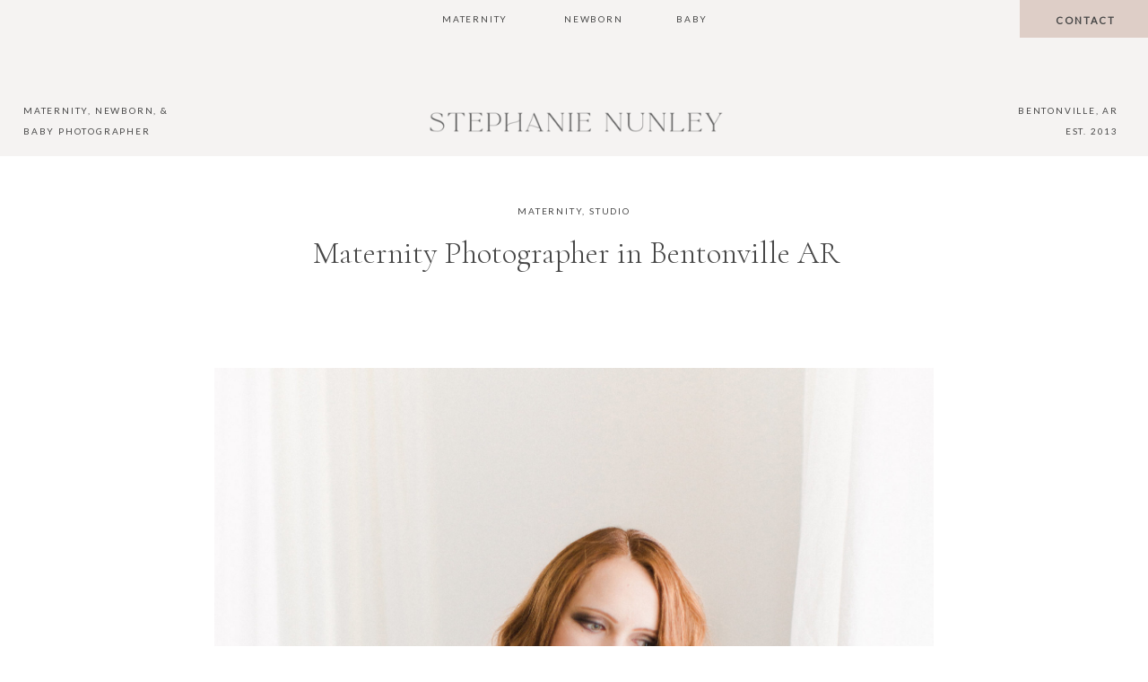

--- FILE ---
content_type: text/html; charset=UTF-8
request_url: https://stephanienunley.com/2020/04/23/maternity-photographer-bentonville-arkansas/
body_size: 17098
content:
<!DOCTYPE html>
<html lang="en-US" class="d">
<head>
<link rel="stylesheet" type="text/css" href="//lib.showit.co/engine/2.6.4/showit.css" />
<title>Maternity Photographer in Bentonville AR | stephanienunley.com</title>
<meta name='robots' content='max-image-preview:large' />

            <script data-no-defer="1" data-ezscrex="false" data-cfasync="false" data-pagespeed-no-defer data-cookieconsent="ignore">
                var ctPublicFunctions = {"_ajax_nonce":"5d8bef4e02","_rest_nonce":"ccfad6ce54","_ajax_url":"\/wp-admin\/admin-ajax.php","_rest_url":"https:\/\/stephanienunley.com\/wp-json\/","data__cookies_type":"none","data__ajax_type":"custom_ajax","data__bot_detector_enabled":1,"data__frontend_data_log_enabled":1,"cookiePrefix":"","wprocket_detected":false,"host_url":"stephanienunley.com","text__ee_click_to_select":"Click to select the whole data","text__ee_original_email":"The complete one is","text__ee_got_it":"Got it","text__ee_blocked":"Blocked","text__ee_cannot_connect":"Cannot connect","text__ee_cannot_decode":"Can not decode email. Unknown reason","text__ee_email_decoder":"CleanTalk email decoder","text__ee_wait_for_decoding":"The magic is on the way!","text__ee_decoding_process":"Please wait a few seconds while we decode the contact data."}
            </script>
        
            <script data-no-defer="1" data-ezscrex="false" data-cfasync="false" data-pagespeed-no-defer data-cookieconsent="ignore">
                var ctPublic = {"_ajax_nonce":"5d8bef4e02","settings__forms__check_internal":"0","settings__forms__check_external":"0","settings__forms__force_protection":0,"settings__forms__search_test":"0","settings__data__bot_detector_enabled":1,"settings__sfw__anti_crawler":0,"blog_home":"https:\/\/stephanienunley.com\/","pixel__setting":"3","pixel__enabled":false,"pixel__url":"https:\/\/moderate9-v4.cleantalk.org\/pixel\/827364caee092e1ae7063a3e64398088.gif","data__email_check_before_post":"1","data__email_check_exist_post":1,"data__cookies_type":"none","data__key_is_ok":true,"data__visible_fields_required":true,"wl_brandname":"Anti-Spam by CleanTalk","wl_brandname_short":"CleanTalk","ct_checkjs_key":675280248,"emailEncoderPassKey":"833dfd113e2ba3e17cf8e4d557a2169c","bot_detector_forms_excluded":"W10=","advancedCacheExists":false,"varnishCacheExists":false,"wc_ajax_add_to_cart":false}
            </script>
        <link rel='dns-prefetch' href='//fd.cleantalk.org' />
<link rel="alternate" type="application/rss+xml" title="stephanienunley.com &raquo; Feed" href="https://stephanienunley.com/feed/" />
<link rel="alternate" type="application/rss+xml" title="stephanienunley.com &raquo; Comments Feed" href="https://stephanienunley.com/comments/feed/" />
<link rel="alternate" type="application/rss+xml" title="stephanienunley.com &raquo; Maternity Photographer in Bentonville AR Comments Feed" href="https://stephanienunley.com/2020/04/23/maternity-photographer-bentonville-arkansas/feed/" />
<script type="text/javascript">
/* <![CDATA[ */
window._wpemojiSettings = {"baseUrl":"https:\/\/s.w.org\/images\/core\/emoji\/16.0.1\/72x72\/","ext":".png","svgUrl":"https:\/\/s.w.org\/images\/core\/emoji\/16.0.1\/svg\/","svgExt":".svg","source":{"concatemoji":"https:\/\/stephanienunley.com\/wp-includes\/js\/wp-emoji-release.min.js?ver=6.8.2"}};
/*! This file is auto-generated */
!function(s,n){var o,i,e;function c(e){try{var t={supportTests:e,timestamp:(new Date).valueOf()};sessionStorage.setItem(o,JSON.stringify(t))}catch(e){}}function p(e,t,n){e.clearRect(0,0,e.canvas.width,e.canvas.height),e.fillText(t,0,0);var t=new Uint32Array(e.getImageData(0,0,e.canvas.width,e.canvas.height).data),a=(e.clearRect(0,0,e.canvas.width,e.canvas.height),e.fillText(n,0,0),new Uint32Array(e.getImageData(0,0,e.canvas.width,e.canvas.height).data));return t.every(function(e,t){return e===a[t]})}function u(e,t){e.clearRect(0,0,e.canvas.width,e.canvas.height),e.fillText(t,0,0);for(var n=e.getImageData(16,16,1,1),a=0;a<n.data.length;a++)if(0!==n.data[a])return!1;return!0}function f(e,t,n,a){switch(t){case"flag":return n(e,"\ud83c\udff3\ufe0f\u200d\u26a7\ufe0f","\ud83c\udff3\ufe0f\u200b\u26a7\ufe0f")?!1:!n(e,"\ud83c\udde8\ud83c\uddf6","\ud83c\udde8\u200b\ud83c\uddf6")&&!n(e,"\ud83c\udff4\udb40\udc67\udb40\udc62\udb40\udc65\udb40\udc6e\udb40\udc67\udb40\udc7f","\ud83c\udff4\u200b\udb40\udc67\u200b\udb40\udc62\u200b\udb40\udc65\u200b\udb40\udc6e\u200b\udb40\udc67\u200b\udb40\udc7f");case"emoji":return!a(e,"\ud83e\udedf")}return!1}function g(e,t,n,a){var r="undefined"!=typeof WorkerGlobalScope&&self instanceof WorkerGlobalScope?new OffscreenCanvas(300,150):s.createElement("canvas"),o=r.getContext("2d",{willReadFrequently:!0}),i=(o.textBaseline="top",o.font="600 32px Arial",{});return e.forEach(function(e){i[e]=t(o,e,n,a)}),i}function t(e){var t=s.createElement("script");t.src=e,t.defer=!0,s.head.appendChild(t)}"undefined"!=typeof Promise&&(o="wpEmojiSettingsSupports",i=["flag","emoji"],n.supports={everything:!0,everythingExceptFlag:!0},e=new Promise(function(e){s.addEventListener("DOMContentLoaded",e,{once:!0})}),new Promise(function(t){var n=function(){try{var e=JSON.parse(sessionStorage.getItem(o));if("object"==typeof e&&"number"==typeof e.timestamp&&(new Date).valueOf()<e.timestamp+604800&&"object"==typeof e.supportTests)return e.supportTests}catch(e){}return null}();if(!n){if("undefined"!=typeof Worker&&"undefined"!=typeof OffscreenCanvas&&"undefined"!=typeof URL&&URL.createObjectURL&&"undefined"!=typeof Blob)try{var e="postMessage("+g.toString()+"("+[JSON.stringify(i),f.toString(),p.toString(),u.toString()].join(",")+"));",a=new Blob([e],{type:"text/javascript"}),r=new Worker(URL.createObjectURL(a),{name:"wpTestEmojiSupports"});return void(r.onmessage=function(e){c(n=e.data),r.terminate(),t(n)})}catch(e){}c(n=g(i,f,p,u))}t(n)}).then(function(e){for(var t in e)n.supports[t]=e[t],n.supports.everything=n.supports.everything&&n.supports[t],"flag"!==t&&(n.supports.everythingExceptFlag=n.supports.everythingExceptFlag&&n.supports[t]);n.supports.everythingExceptFlag=n.supports.everythingExceptFlag&&!n.supports.flag,n.DOMReady=!1,n.readyCallback=function(){n.DOMReady=!0}}).then(function(){return e}).then(function(){var e;n.supports.everything||(n.readyCallback(),(e=n.source||{}).concatemoji?t(e.concatemoji):e.wpemoji&&e.twemoji&&(t(e.twemoji),t(e.wpemoji)))}))}((window,document),window._wpemojiSettings);
/* ]]> */
</script>
<style id='wp-emoji-styles-inline-css' type='text/css'>

	img.wp-smiley, img.emoji {
		display: inline !important;
		border: none !important;
		box-shadow: none !important;
		height: 1em !important;
		width: 1em !important;
		margin: 0 0.07em !important;
		vertical-align: -0.1em !important;
		background: none !important;
		padding: 0 !important;
	}
</style>
<link rel='stylesheet' id='wp-block-library-css' href='https://stephanienunley.com/wp-includes/css/dist/block-library/style.min.css?ver=6.8.2' type='text/css' media='all' />
<style id='classic-theme-styles-inline-css' type='text/css'>
/*! This file is auto-generated */
.wp-block-button__link{color:#fff;background-color:#32373c;border-radius:9999px;box-shadow:none;text-decoration:none;padding:calc(.667em + 2px) calc(1.333em + 2px);font-size:1.125em}.wp-block-file__button{background:#32373c;color:#fff;text-decoration:none}
</style>
<style id='global-styles-inline-css' type='text/css'>
:root{--wp--preset--aspect-ratio--square: 1;--wp--preset--aspect-ratio--4-3: 4/3;--wp--preset--aspect-ratio--3-4: 3/4;--wp--preset--aspect-ratio--3-2: 3/2;--wp--preset--aspect-ratio--2-3: 2/3;--wp--preset--aspect-ratio--16-9: 16/9;--wp--preset--aspect-ratio--9-16: 9/16;--wp--preset--color--black: #000000;--wp--preset--color--cyan-bluish-gray: #abb8c3;--wp--preset--color--white: #ffffff;--wp--preset--color--pale-pink: #f78da7;--wp--preset--color--vivid-red: #cf2e2e;--wp--preset--color--luminous-vivid-orange: #ff6900;--wp--preset--color--luminous-vivid-amber: #fcb900;--wp--preset--color--light-green-cyan: #7bdcb5;--wp--preset--color--vivid-green-cyan: #00d084;--wp--preset--color--pale-cyan-blue: #8ed1fc;--wp--preset--color--vivid-cyan-blue: #0693e3;--wp--preset--color--vivid-purple: #9b51e0;--wp--preset--gradient--vivid-cyan-blue-to-vivid-purple: linear-gradient(135deg,rgba(6,147,227,1) 0%,rgb(155,81,224) 100%);--wp--preset--gradient--light-green-cyan-to-vivid-green-cyan: linear-gradient(135deg,rgb(122,220,180) 0%,rgb(0,208,130) 100%);--wp--preset--gradient--luminous-vivid-amber-to-luminous-vivid-orange: linear-gradient(135deg,rgba(252,185,0,1) 0%,rgba(255,105,0,1) 100%);--wp--preset--gradient--luminous-vivid-orange-to-vivid-red: linear-gradient(135deg,rgba(255,105,0,1) 0%,rgb(207,46,46) 100%);--wp--preset--gradient--very-light-gray-to-cyan-bluish-gray: linear-gradient(135deg,rgb(238,238,238) 0%,rgb(169,184,195) 100%);--wp--preset--gradient--cool-to-warm-spectrum: linear-gradient(135deg,rgb(74,234,220) 0%,rgb(151,120,209) 20%,rgb(207,42,186) 40%,rgb(238,44,130) 60%,rgb(251,105,98) 80%,rgb(254,248,76) 100%);--wp--preset--gradient--blush-light-purple: linear-gradient(135deg,rgb(255,206,236) 0%,rgb(152,150,240) 100%);--wp--preset--gradient--blush-bordeaux: linear-gradient(135deg,rgb(254,205,165) 0%,rgb(254,45,45) 50%,rgb(107,0,62) 100%);--wp--preset--gradient--luminous-dusk: linear-gradient(135deg,rgb(255,203,112) 0%,rgb(199,81,192) 50%,rgb(65,88,208) 100%);--wp--preset--gradient--pale-ocean: linear-gradient(135deg,rgb(255,245,203) 0%,rgb(182,227,212) 50%,rgb(51,167,181) 100%);--wp--preset--gradient--electric-grass: linear-gradient(135deg,rgb(202,248,128) 0%,rgb(113,206,126) 100%);--wp--preset--gradient--midnight: linear-gradient(135deg,rgb(2,3,129) 0%,rgb(40,116,252) 100%);--wp--preset--font-size--small: 13px;--wp--preset--font-size--medium: 20px;--wp--preset--font-size--large: 36px;--wp--preset--font-size--x-large: 42px;--wp--preset--spacing--20: 0.44rem;--wp--preset--spacing--30: 0.67rem;--wp--preset--spacing--40: 1rem;--wp--preset--spacing--50: 1.5rem;--wp--preset--spacing--60: 2.25rem;--wp--preset--spacing--70: 3.38rem;--wp--preset--spacing--80: 5.06rem;--wp--preset--shadow--natural: 6px 6px 9px rgba(0, 0, 0, 0.2);--wp--preset--shadow--deep: 12px 12px 50px rgba(0, 0, 0, 0.4);--wp--preset--shadow--sharp: 6px 6px 0px rgba(0, 0, 0, 0.2);--wp--preset--shadow--outlined: 6px 6px 0px -3px rgba(255, 255, 255, 1), 6px 6px rgba(0, 0, 0, 1);--wp--preset--shadow--crisp: 6px 6px 0px rgba(0, 0, 0, 1);}:where(.is-layout-flex){gap: 0.5em;}:where(.is-layout-grid){gap: 0.5em;}body .is-layout-flex{display: flex;}.is-layout-flex{flex-wrap: wrap;align-items: center;}.is-layout-flex > :is(*, div){margin: 0;}body .is-layout-grid{display: grid;}.is-layout-grid > :is(*, div){margin: 0;}:where(.wp-block-columns.is-layout-flex){gap: 2em;}:where(.wp-block-columns.is-layout-grid){gap: 2em;}:where(.wp-block-post-template.is-layout-flex){gap: 1.25em;}:where(.wp-block-post-template.is-layout-grid){gap: 1.25em;}.has-black-color{color: var(--wp--preset--color--black) !important;}.has-cyan-bluish-gray-color{color: var(--wp--preset--color--cyan-bluish-gray) !important;}.has-white-color{color: var(--wp--preset--color--white) !important;}.has-pale-pink-color{color: var(--wp--preset--color--pale-pink) !important;}.has-vivid-red-color{color: var(--wp--preset--color--vivid-red) !important;}.has-luminous-vivid-orange-color{color: var(--wp--preset--color--luminous-vivid-orange) !important;}.has-luminous-vivid-amber-color{color: var(--wp--preset--color--luminous-vivid-amber) !important;}.has-light-green-cyan-color{color: var(--wp--preset--color--light-green-cyan) !important;}.has-vivid-green-cyan-color{color: var(--wp--preset--color--vivid-green-cyan) !important;}.has-pale-cyan-blue-color{color: var(--wp--preset--color--pale-cyan-blue) !important;}.has-vivid-cyan-blue-color{color: var(--wp--preset--color--vivid-cyan-blue) !important;}.has-vivid-purple-color{color: var(--wp--preset--color--vivid-purple) !important;}.has-black-background-color{background-color: var(--wp--preset--color--black) !important;}.has-cyan-bluish-gray-background-color{background-color: var(--wp--preset--color--cyan-bluish-gray) !important;}.has-white-background-color{background-color: var(--wp--preset--color--white) !important;}.has-pale-pink-background-color{background-color: var(--wp--preset--color--pale-pink) !important;}.has-vivid-red-background-color{background-color: var(--wp--preset--color--vivid-red) !important;}.has-luminous-vivid-orange-background-color{background-color: var(--wp--preset--color--luminous-vivid-orange) !important;}.has-luminous-vivid-amber-background-color{background-color: var(--wp--preset--color--luminous-vivid-amber) !important;}.has-light-green-cyan-background-color{background-color: var(--wp--preset--color--light-green-cyan) !important;}.has-vivid-green-cyan-background-color{background-color: var(--wp--preset--color--vivid-green-cyan) !important;}.has-pale-cyan-blue-background-color{background-color: var(--wp--preset--color--pale-cyan-blue) !important;}.has-vivid-cyan-blue-background-color{background-color: var(--wp--preset--color--vivid-cyan-blue) !important;}.has-vivid-purple-background-color{background-color: var(--wp--preset--color--vivid-purple) !important;}.has-black-border-color{border-color: var(--wp--preset--color--black) !important;}.has-cyan-bluish-gray-border-color{border-color: var(--wp--preset--color--cyan-bluish-gray) !important;}.has-white-border-color{border-color: var(--wp--preset--color--white) !important;}.has-pale-pink-border-color{border-color: var(--wp--preset--color--pale-pink) !important;}.has-vivid-red-border-color{border-color: var(--wp--preset--color--vivid-red) !important;}.has-luminous-vivid-orange-border-color{border-color: var(--wp--preset--color--luminous-vivid-orange) !important;}.has-luminous-vivid-amber-border-color{border-color: var(--wp--preset--color--luminous-vivid-amber) !important;}.has-light-green-cyan-border-color{border-color: var(--wp--preset--color--light-green-cyan) !important;}.has-vivid-green-cyan-border-color{border-color: var(--wp--preset--color--vivid-green-cyan) !important;}.has-pale-cyan-blue-border-color{border-color: var(--wp--preset--color--pale-cyan-blue) !important;}.has-vivid-cyan-blue-border-color{border-color: var(--wp--preset--color--vivid-cyan-blue) !important;}.has-vivid-purple-border-color{border-color: var(--wp--preset--color--vivid-purple) !important;}.has-vivid-cyan-blue-to-vivid-purple-gradient-background{background: var(--wp--preset--gradient--vivid-cyan-blue-to-vivid-purple) !important;}.has-light-green-cyan-to-vivid-green-cyan-gradient-background{background: var(--wp--preset--gradient--light-green-cyan-to-vivid-green-cyan) !important;}.has-luminous-vivid-amber-to-luminous-vivid-orange-gradient-background{background: var(--wp--preset--gradient--luminous-vivid-amber-to-luminous-vivid-orange) !important;}.has-luminous-vivid-orange-to-vivid-red-gradient-background{background: var(--wp--preset--gradient--luminous-vivid-orange-to-vivid-red) !important;}.has-very-light-gray-to-cyan-bluish-gray-gradient-background{background: var(--wp--preset--gradient--very-light-gray-to-cyan-bluish-gray) !important;}.has-cool-to-warm-spectrum-gradient-background{background: var(--wp--preset--gradient--cool-to-warm-spectrum) !important;}.has-blush-light-purple-gradient-background{background: var(--wp--preset--gradient--blush-light-purple) !important;}.has-blush-bordeaux-gradient-background{background: var(--wp--preset--gradient--blush-bordeaux) !important;}.has-luminous-dusk-gradient-background{background: var(--wp--preset--gradient--luminous-dusk) !important;}.has-pale-ocean-gradient-background{background: var(--wp--preset--gradient--pale-ocean) !important;}.has-electric-grass-gradient-background{background: var(--wp--preset--gradient--electric-grass) !important;}.has-midnight-gradient-background{background: var(--wp--preset--gradient--midnight) !important;}.has-small-font-size{font-size: var(--wp--preset--font-size--small) !important;}.has-medium-font-size{font-size: var(--wp--preset--font-size--medium) !important;}.has-large-font-size{font-size: var(--wp--preset--font-size--large) !important;}.has-x-large-font-size{font-size: var(--wp--preset--font-size--x-large) !important;}
:where(.wp-block-post-template.is-layout-flex){gap: 1.25em;}:where(.wp-block-post-template.is-layout-grid){gap: 1.25em;}
:where(.wp-block-columns.is-layout-flex){gap: 2em;}:where(.wp-block-columns.is-layout-grid){gap: 2em;}
:root :where(.wp-block-pullquote){font-size: 1.5em;line-height: 1.6;}
</style>
<link rel='stylesheet' id='cleantalk-public-css-css' href='https://stephanienunley.com/wp-content/plugins/cleantalk-spam-protect/css/cleantalk-public.min.css?ver=6.67_1762444149' type='text/css' media='all' />
<link rel='stylesheet' id='cleantalk-email-decoder-css-css' href='https://stephanienunley.com/wp-content/plugins/cleantalk-spam-protect/css/cleantalk-email-decoder.min.css?ver=6.67_1762444149' type='text/css' media='all' />
<script type="text/javascript" src="https://stephanienunley.com/wp-content/plugins/cleantalk-spam-protect/js/apbct-public-bundle.min.js?ver=6.67_1762444149" id="apbct-public-bundle.min-js-js"></script>
<script type="text/javascript" src="https://fd.cleantalk.org/ct-bot-detector-wrapper.js?ver=6.67" id="ct_bot_detector-js" defer="defer" data-wp-strategy="defer"></script>
<script type="text/javascript" src="https://stephanienunley.com/wp-includes/js/jquery/jquery.min.js?ver=3.7.1" id="jquery-core-js"></script>
<script type="text/javascript" src="https://stephanienunley.com/wp-includes/js/jquery/jquery-migrate.min.js?ver=3.4.1" id="jquery-migrate-js"></script>
<script type="text/javascript" src="https://stephanienunley.com/wp-content/plugins/showit/public/js/showit.js?ver=1766573573" id="si-script-js"></script>
<link rel="https://api.w.org/" href="https://stephanienunley.com/wp-json/" /><link rel="alternate" title="JSON" type="application/json" href="https://stephanienunley.com/wp-json/wp/v2/posts/108" /><link rel="EditURI" type="application/rsd+xml" title="RSD" href="https://stephanienunley.com/xmlrpc.php?rsd" />
<link rel="canonical" href="https://stephanienunley.com/2020/04/23/maternity-photographer-bentonville-arkansas/" />
<link rel='shortlink' href='https://stephanienunley.com/?p=108' />
<link rel="alternate" title="oEmbed (JSON)" type="application/json+oembed" href="https://stephanienunley.com/wp-json/oembed/1.0/embed?url=https%3A%2F%2Fstephanienunley.com%2F2020%2F04%2F23%2Fmaternity-photographer-bentonville-arkansas%2F" />
<link rel="alternate" title="oEmbed (XML)" type="text/xml+oembed" href="https://stephanienunley.com/wp-json/oembed/1.0/embed?url=https%3A%2F%2Fstephanienunley.com%2F2020%2F04%2F23%2Fmaternity-photographer-bentonville-arkansas%2F&#038;format=xml" />

<meta charset="UTF-8" />
<meta name="viewport" content="width=device-width, initial-scale=1" />
<link rel="icon" type="image/png" href="//static.showit.co/200/jT9nFs_GRqCP818_bokDrA/165907/favicon.png" />
<link rel="preconnect" href="https://static.showit.co" />

<link rel="preconnect" href="https://fonts.googleapis.com">
<link rel="preconnect" href="https://fonts.gstatic.com" crossorigin>
<link href="https://fonts.googleapis.com/css?family=Lato:regular|Cormorant+Garamond:regular|Cormorant+Garamond:300|Montserrat:regular|Cormorant+Garamond:300italic" rel="stylesheet" type="text/css"/>
<script id="init_data" type="application/json">
{"mobile":{"w":320},"desktop":{"w":1200,"bgFillType":"color","bgColor":"#000000:0"},"sid":"ew2vjxs0qjc3ei2xi-6jha","break":768,"assetURL":"//static.showit.co","contactFormId":"165907/296328","cfAction":"aHR0cHM6Ly9jbGllbnRzZXJ2aWNlLnNob3dpdC5jby9jb250YWN0Zm9ybQ==","sgAction":"aHR0cHM6Ly9jbGllbnRzZXJ2aWNlLnNob3dpdC5jby9zb2NpYWxncmlk","blockData":[{"slug":"navigation","visible":"a","states":[],"d":{"h":43,"w":1200,"locking":{"scrollOffset":1,"side":"st"},"trIn":{"type":"none"},"trOut":{"type":"none"},"bgFillType":"color","bgColor":"#f5f3f2","bgMediaType":"none"},"m":{"h":50,"w":320,"locking":{"side":"st"},"trIn":{"type":"none"},"trOut":{"type":"none"},"bgFillType":"color","bgColor":"#f5f3f2","bgMediaType":"none"}},{"slug":"logo","visible":"d","states":[],"d":{"h":131,"w":1200,"trIn":{"type":"none"},"trOut":{"type":"none"},"stateTrIn":{"type":"none"},"stateTrOut":{"type":"none"},"bgFillType":"color","bgColor":"#f5f3f2","bgMediaType":"none"},"m":{"h":200,"w":320,"bgFillType":"color","bgColor":"colors-7","bgMediaType":"none"}},{"slug":"post-header","visible":"a","states":[],"d":{"h":197,"w":1200,"nature":"dH","bgFillType":"color","bgColor":"#FFFFFF","bgMediaType":"none"},"m":{"h":92,"w":320,"bgFillType":"color","bgColor":"#FFFFFF","bgMediaType":"none"}},{"slug":"text","visible":"a","states":[],"d":{"h":579,"w":1200,"nature":"dH","bgFillType":"color","bgColor":"#FFFFFF","bgMediaType":"none"},"m":{"h":231,"w":320,"nature":"dH","bgFillType":"color","bgColor":"#FFFFFF","bgMediaType":"none"}},{"slug":"pagination","visible":"a","states":[],"d":{"h":57,"w":1200,"bgFillType":"color","bgColor":"#FFFFFF","bgMediaType":"none"},"m":{"h":80,"w":320,"bgFillType":"color","bgColor":"#FFFFFF","bgMediaType":"none"}},{"slug":"post-comments","visible":"a","states":[],"d":{"h":100,"w":1200,"nature":"dH","bgFillType":"color","bgColor":"#FFFFFF","bgMediaType":"none"},"m":{"h":55,"w":320,"bgFillType":"color","bgColor":"#FFFFFF","bgMediaType":"none"}},{"slug":"comments-form","visible":"a","states":[],"d":{"h":100,"w":1200,"nature":"dH","bgFillType":"color","bgColor":"#FFFFFF","bgMediaType":"none"},"m":{"h":71,"w":320,"bgFillType":"color","bgColor":"#FFFFFF","bgMediaType":"none"}},{"slug":"footer","visible":"a","states":[],"d":{"h":653,"w":1200,"bgFillType":"color","bgColor":"#f5f3f2","bgMediaType":"none"},"m":{"h":664,"w":320,"bgFillType":"color","bgColor":"#f2f0ed","bgMediaType":"none"}},{"slug":"mobile-nav","visible":"m","states":[],"d":{"h":400,"w":1200,"bgFillType":"color","bgColor":"#FFFFFF","bgMediaType":"none"},"m":{"h":600,"w":320,"locking":{"side":"t"},"trIn":{"type":"slide","direction":"Down"},"trOut":{"type":"slide","direction":"Up"},"bgFillType":"color","bgColor":"colors-7","bgMediaType":"none","tr":{"in":{"cl":"slideInDown","d":"0.5","dl":"0"},"out":{"cl":"slideOutUp","d":"0.5","dl":"0"}}}}],"elementData":[{"type":"simple","visible":"d","id":"navigation_0","blockId":"navigation","m":{"x":48,"y":8,"w":224,"h":35,"a":0},"d":{"x":1057,"y":-2,"w":143,"h":44,"a":0,"lockH":"r"}},{"type":"text","visible":"d","id":"navigation_1","blockId":"navigation","m":{"x":122,"y":18,"w":75.60000000000001,"h":14,"a":0},"d":{"x":453,"y":10,"w":81,"h":16,"a":0,"trIn":{"cl":"fadeIn","d":"0.5","dl":"0"}}},{"type":"text","visible":"d","id":"navigation_2","blockId":"navigation","m":{"x":122,"y":18,"w":75.60000000000001,"h":14,"a":0},"d":{"x":589,"y":10,"w":69,"h":16,"a":0,"trIn":{"cl":"fadeIn","d":"0.5","dl":"0"}}},{"type":"text","visible":"d","id":"navigation_3","blockId":"navigation","m":{"x":122,"y":18,"w":75.60000000000001,"h":14,"a":0},"d":{"x":714,"y":10,"w":34,"h":16,"a":0,"trIn":{"cl":"fadeIn","d":"0.5","dl":"0"}}},{"type":"text","visible":"d","id":"navigation_4","blockId":"navigation","m":{"x":122,"y":18,"w":75.60000000000001,"h":14,"a":0},"d":{"x":1097,"y":10,"w":76,"h":16,"a":0,"trIn":{"cl":"fadeIn","d":"0.5","dl":"0"},"lockH":"r"}},{"type":"icon","visible":"m","id":"navigation_5","blockId":"navigation","m":{"x":271,"y":3,"w":45,"h":45,"a":0},"d":{"x":550,"y":27,"w":100,"h":100,"a":0},"pc":[{"type":"show","block":"mobile-nav"}]},{"type":"graphic","visible":"m","id":"navigation_6","blockId":"navigation","m":{"x":11,"y":17,"w":187,"h":16,"a":0},"d":{"x":460,"y":7,"w":281,"h":30,"a":0},"c":{"key":"6KZismwMMxuNoYLBDUqziQ/165907/logo-3.png","aspect_ratio":9.36424}},{"type":"graphic","visible":"d","id":"logo_0","blockId":"logo","m":{"x":83,"y":8,"w":154,"h":35,"a":0},"d":{"x":410,"y":74,"w":380,"h":36,"a":0,"gs":{"t":"fit"}},"c":{"key":"6KZismwMMxuNoYLBDUqziQ/165907/logo-3.png","aspect_ratio":9.36424}},{"type":"text","visible":"a","id":"logo_1","blockId":"logo","m":{"x":122,"y":18,"w":75.60000000000001,"h":14,"a":0},"d":{"x":996,"y":69,"w":171,"h":45,"a":0,"trIn":{"cl":"fadeIn","d":"0.5","dl":"0"},"lockH":"r"}},{"type":"text","visible":"a","id":"logo_2","blockId":"logo","m":{"x":122,"y":18,"w":75.60000000000001,"h":14,"a":0},"d":{"x":26,"y":69,"w":168,"h":45,"a":0,"trIn":{"cl":"fadeIn","d":"0.5","dl":"0"},"lockH":"l"}},{"type":"text","visible":"d","id":"post-header_0","blockId":"post-header","m":{"x":37,"y":98,"w":248.003,"h":16.003,"a":0},"d":{"x":340,"y":52,"w":520,"h":18,"a":0}},{"type":"text","visible":"a","id":"post-header_1","blockId":"post-header","m":{"x":25.5,"y":46,"w":269,"h":45,"a":0},"d":{"x":197,"y":82,"w":811,"h":115,"a":0}},{"type":"text","visible":"a","id":"text_0","blockId":"text","m":{"x":44,"y":22.333,"w":236.012,"h":208.004,"a":0},"d":{"x":198.999,"y":23,"w":802.003,"h":331.001,"a":0}},{"type":"text","visible":"a","id":"pagination_0","blockId":"pagination","m":{"x":21.997,"y":37,"w":133.004,"h":15,"a":0},"d":{"x":197.091,"y":23.992,"w":378.015,"h":19.013,"a":0}},{"type":"text","visible":"a","id":"pagination_1","blockId":"pagination","m":{"x":178.997,"y":37.444,"w":117.01,"h":15,"a":0},"d":{"x":623.091,"y":23.992,"w":383.008,"h":19.006,"a":0}},{"type":"text","visible":"a","id":"post-comments_0","blockId":"post-comments","m":{"x":46.5,"y":20,"w":227,"h":15,"a":0},"d":{"x":198.993,"y":37.494,"w":802.014,"h":25.012,"a":0}},{"type":"text","visible":"a","id":"comments-form_0","blockId":"comments-form","m":{"x":46.5,"y":28,"w":227,"h":15,"a":0},"d":{"x":196.993,"y":40.494,"w":806.014,"h":19.012,"a":0}},{"type":"text","visible":"a","id":"footer_0","blockId":"footer","m":{"x":42,"y":82,"w":131,"h":22,"a":0},"d":{"x":54,"y":119,"w":123,"h":16,"a":0}},{"type":"text","visible":"a","id":"footer_1","blockId":"footer","m":{"x":97,"y":646,"w":131,"h":22,"a":0},"d":{"x":923,"y":636,"w":143,"h":16,"a":0,"lockH":"r"}},{"type":"text","visible":"a","id":"footer_2","blockId":"footer","m":{"x":228,"y":646,"w":85,"h":22,"a":0},"d":{"x":1072,"y":636,"w":126,"h":16,"a":0,"lockH":"r"}},{"type":"graphic","visible":"a","id":"footer_3","blockId":"footer","m":{"x":40,"y":13,"w":237,"h":58,"a":0},"d":{"x":38,"y":40,"w":350,"h":59,"a":0,"gs":{"t":"fit"}},"c":{"key":"6KZismwMMxuNoYLBDUqziQ/165907/logo-3.png","aspect_ratio":9.36424}},{"type":"text","visible":"a","id":"footer_4","blockId":"footer","m":{"x":42,"y":113,"w":131,"h":22,"a":0},"d":{"x":54,"y":151,"w":123,"h":16,"a":0}},{"type":"text","visible":"a","id":"footer_5","blockId":"footer","m":{"x":42,"y":145,"w":131,"h":22,"a":0},"d":{"x":54,"y":183,"w":123,"h":16,"a":0}},{"type":"text","visible":"a","id":"footer_6","blockId":"footer","m":{"x":42,"y":176,"w":135,"h":34,"a":0},"d":{"x":54,"y":215,"w":154,"h":16,"a":0}},{"type":"text","visible":"a","id":"footer_7","blockId":"footer","m":{"x":42,"y":226,"w":131,"h":22,"a":0},"d":{"x":280,"y":119,"w":197,"h":16,"a":0}},{"type":"text","visible":"a","id":"footer_8","blockId":"footer","m":{"x":207,"y":113,"w":60,"h":22,"a":0},"d":{"x":280,"y":151,"w":130,"h":16,"a":0}},{"type":"text","visible":"a","id":"footer_9","blockId":"footer","m":{"x":207,"y":82,"w":53,"h":22,"a":0},"d":{"x":280,"y":183,"w":123,"h":16,"a":0}},{"type":"text","visible":"a","id":"footer_10","blockId":"footer","m":{"x":207,"y":176,"w":71,"h":32,"a":0},"d":{"x":54,"y":247,"w":143,"h":16,"a":0}},{"type":"text","visible":"a","id":"footer_11","blockId":"footer","m":{"x":207,"y":145,"w":58,"h":22,"a":0},"d":{"x":280,"y":215,"w":143,"h":16,"a":0}},{"type":"social","visible":"a","id":"footer_12","blockId":"footer","m":{"x":-2,"y":511,"w":325,"h":127,"a":0},"d":{"x":-3,"y":336,"w":1204,"h":295,"a":0,"lockH":"s"}},{"type":"text","visible":"a","id":"footer_13","blockId":"footer","m":{"x":207,"y":226,"w":64,"h":22,"a":0},"d":{"x":280,"y":247,"w":143,"h":16,"a":0}},{"type":"text","visible":"a","id":"footer_16","blockId":"footer","m":{"x":49,"y":483,"w":223,"h":22,"a":0},"d":{"x":889,"y":311,"w":210,"h":16,"a":0,"lockH":"r"}},{"type":"line","visible":"a","id":"footer_17","blockId":"footer","m":{"x":40,"y":471,"w":240,"a":0},"d":{"x":1101,"y":321,"w":128,"h":1,"a":0,"o":100,"lockH":"r"}},{"type":"line","visible":"d","id":"footer_18","blockId":"footer","m":{"x":48,"y":298,"w":224,"h":3,"a":0},"d":{"x":-3,"y":321,"w":884,"h":1,"a":0,"o":100,"lockH":"s"}},{"type":"text","visible":"a","id":"footer_19","blockId":"footer","m":{"x":45,"y":368,"w":231,"h":83,"a":0},"d":{"x":802,"y":172,"w":209,"h":91,"a":0,"trIn":{"cl":"fadeIn","d":"0.5","dl":0.35}}},{"type":"text","visible":"a","id":"footer_20","blockId":"footer","m":{"x":40,"y":295,"w":240,"h":57,"a":0},"d":{"x":804,"y":119,"w":365,"h":57,"a":0}},{"type":"line","visible":"a","id":"footer_21","blockId":"footer","m":{"x":40,"y":270,"w":240,"a":0},"d":{"x":-3,"y":15,"w":1208,"h":1,"a":0,"o":100,"lockH":"s"}},{"type":"simple","visible":"a","id":"mobile-nav_0","blockId":"mobile-nav","m":{"x":-1,"y":0,"w":328,"h":50,"a":0},"d":{"x":360,"y":120,"w":480,"h":160,"a":0}},{"type":"icon","visible":"m","id":"mobile-nav_1","blockId":"mobile-nav","m":{"x":280,"y":10,"w":29,"h":28,"a":0,"lockV":"t"},"d":{"x":575,"y":175,"w":100,"h":100,"a":0},"pc":[{"type":"hide","block":"mobile-nav"}]},{"type":"icon","visible":"a","id":"mobile-nav_2","blockId":"mobile-nav","m":{"x":249,"y":436,"w":20,"h":20,"a":0},"d":{"x":1069,"y":36.81,"w":16.065,"h":14.831,"a":0}},{"type":"text","visible":"m","id":"mobile-nav_3","blockId":"mobile-nav","m":{"x":48,"y":130,"w":203,"h":23,"a":0},"d":{"x":562,"y":193,"w":97.19999999999999,"h":18,"a":0}},{"type":"text","visible":"m","id":"mobile-nav_4","blockId":"mobile-nav","m":{"x":48,"y":174,"w":189,"h":23,"a":0},"d":{"x":562,"y":193,"w":97.19999999999999,"h":18,"a":0}},{"type":"text","visible":"m","id":"mobile-nav_5","blockId":"mobile-nav","m":{"x":48,"y":218,"w":211,"h":23,"a":0},"d":{"x":562,"y":193,"w":97.19999999999999,"h":18,"a":0}},{"type":"text","visible":"m","id":"mobile-nav_6","blockId":"mobile-nav","m":{"x":48,"y":262,"w":212,"h":23,"a":0},"d":{"x":562,"y":193,"w":97.19999999999999,"h":18,"a":0}},{"type":"text","visible":"m","id":"mobile-nav_7","blockId":"mobile-nav","m":{"x":48,"y":439,"w":182,"h":23,"a":0},"d":{"x":562,"y":193,"w":97.19999999999999,"h":18,"a":0}},{"type":"text","visible":"m","id":"mobile-nav_8","blockId":"mobile-nav","m":{"x":48,"y":351,"w":206,"h":23,"a":0},"d":{"x":562,"y":193,"w":97.19999999999999,"h":18,"a":0}},{"type":"simple","visible":"a","id":"mobile-nav_9","blockId":"mobile-nav","m":{"x":88,"y":495,"w":144,"h":36,"a":0},"d":{"x":360,"y":120,"w":480,"h":160,"a":0}},{"type":"text","visible":"m","id":"mobile-nav_10","blockId":"mobile-nav","m":{"x":88,"y":494,"w":143,"h":36,"a":0},"d":{"x":562,"y":193,"w":97.19999999999999,"h":18,"a":0}},{"type":"graphic","visible":"m","id":"mobile-nav_11","blockId":"mobile-nav","m":{"x":28,"y":5,"w":185,"h":44,"a":0},"d":{"x":534,"y":7,"w":132,"h":30,"a":0},"c":{"key":"cqducTM-RE6LWYH0zFTdng/165907/logo-hq-new.png","aspect_ratio":4.40435}},{"type":"text","visible":"m","id":"mobile-nav_12","blockId":"mobile-nav","m":{"x":48,"y":307,"w":214,"h":23,"a":0},"d":{"x":562,"y":193,"w":97.19999999999999,"h":18,"a":0}},{"type":"line","visible":"a","id":"mobile-nav_13","blockId":"mobile-nav","m":{"x":48,"y":158,"w":224,"h":1,"a":0},"d":{"x":360,"y":199,"w":480,"h":3,"a":0}},{"type":"line","visible":"a","id":"mobile-nav_14","blockId":"mobile-nav","m":{"x":48,"y":204,"w":224,"h":1,"a":0},"d":{"x":360,"y":199,"w":480,"h":3,"a":0}},{"type":"line","visible":"a","id":"mobile-nav_15","blockId":"mobile-nav","m":{"x":48,"y":247,"w":224,"h":1,"a":0},"d":{"x":360,"y":199,"w":480,"h":3,"a":0}},{"type":"line","visible":"a","id":"mobile-nav_16","blockId":"mobile-nav","m":{"x":48,"y":289,"w":224,"h":1,"a":0},"d":{"x":360,"y":199,"w":480,"h":3,"a":0}},{"type":"line","visible":"a","id":"mobile-nav_17","blockId":"mobile-nav","m":{"x":48,"y":334,"w":224,"h":1,"a":0},"d":{"x":360,"y":199,"w":480,"h":3,"a":0}},{"type":"line","visible":"a","id":"mobile-nav_18","blockId":"mobile-nav","m":{"x":48,"y":381,"w":224,"h":1,"a":0},"d":{"x":360,"y":199,"w":480,"h":3,"a":0}},{"type":"line","visible":"a","id":"mobile-nav_19","blockId":"mobile-nav","m":{"x":48,"y":423,"w":224,"h":1,"a":0},"d":{"x":360,"y":199,"w":480,"h":3,"a":0}},{"type":"text","visible":"m","id":"mobile-nav_20","blockId":"mobile-nav","m":{"x":48,"y":395,"w":187,"h":23,"a":0},"d":{"x":562,"y":193,"w":97.19999999999999,"h":18,"a":0}}]}
</script>
<link
rel="stylesheet"
type="text/css"
href="https://cdnjs.cloudflare.com/ajax/libs/animate.css/3.4.0/animate.min.css"
/>


<script src="//lib.showit.co/engine/2.6.4/showit-lib.min.js"></script>
<script src="//lib.showit.co/engine/2.6.4/showit.min.js"></script>
<script>

function initPage(){

}
</script>

<style id="si-page-css">
html.m {background-color:rgba(0,0,0,0);}
html.d {background-color:rgba(0,0,0,0);}
.d .se:has(.st-primary) {border-radius:10px;box-shadow:none;opacity:1;overflow:hidden;transition-duration:0.5s;}
.d .st-primary {padding:10px 14px 10px 14px;border-width:0px;border-color:rgba(4,4,4,1);background-color:rgba(4,4,4,1);background-image:none;border-radius:inherit;transition-duration:0.5s;}
.d .st-primary span {color:rgba(255,255,255,1);font-family:'Montserrat';font-weight:400;font-style:normal;font-size:16px;text-align:center;text-transform:uppercase;letter-spacing:0em;line-height:1.5;transition-duration:0.5s;}
.d .se:has(.st-primary:hover), .d .se:has(.trigger-child-hovers:hover .st-primary) {}
.d .st-primary.se-button:hover, .d .trigger-child-hovers:hover .st-primary.se-button {background-color:rgba(4,4,4,1);background-image:none;transition-property:background-color,background-image;}
.d .st-primary.se-button:hover span, .d .trigger-child-hovers:hover .st-primary.se-button span {}
.m .se:has(.st-primary) {border-radius:10px;box-shadow:none;opacity:1;overflow:hidden;}
.m .st-primary {padding:10px 14px 10px 14px;border-width:0px;border-color:rgba(4,4,4,1);background-color:rgba(4,4,4,1);background-image:none;border-radius:inherit;}
.m .st-primary span {color:rgba(255,255,255,1);font-family:'Montserrat';font-weight:400;font-style:normal;font-size:14px;text-align:center;text-transform:uppercase;letter-spacing:0.1em;}
.d .se:has(.st-secondary) {border-radius:10px;box-shadow:none;opacity:1;overflow:hidden;transition-duration:0.5s;}
.d .st-secondary {padding:10px 14px 10px 14px;border-width:2px;border-color:rgba(4,4,4,1);background-color:rgba(0,0,0,0);background-image:none;border-radius:inherit;transition-duration:0.5s;}
.d .st-secondary span {color:rgba(4,4,4,1);font-family:'Montserrat';font-weight:400;font-style:normal;font-size:16px;text-align:center;text-transform:uppercase;letter-spacing:0em;line-height:1.5;transition-duration:0.5s;}
.d .se:has(.st-secondary:hover), .d .se:has(.trigger-child-hovers:hover .st-secondary) {}
.d .st-secondary.se-button:hover, .d .trigger-child-hovers:hover .st-secondary.se-button {border-color:rgba(4,4,4,0.7);background-color:rgba(0,0,0,0);background-image:none;transition-property:border-color,background-color,background-image;}
.d .st-secondary.se-button:hover span, .d .trigger-child-hovers:hover .st-secondary.se-button span {color:rgba(4,4,4,0.7);transition-property:color;}
.m .se:has(.st-secondary) {border-radius:10px;box-shadow:none;opacity:1;overflow:hidden;}
.m .st-secondary {padding:10px 14px 10px 14px;border-width:2px;border-color:rgba(4,4,4,1);background-color:rgba(0,0,0,0);background-image:none;border-radius:inherit;}
.m .st-secondary span {color:rgba(4,4,4,1);font-family:'Montserrat';font-weight:400;font-style:normal;font-size:14px;text-align:center;text-transform:uppercase;letter-spacing:0.1em;}
.d .st-d-title,.d .se-wpt h1 {color:rgba(71,71,71,1);line-height:1.5;letter-spacing:0em;font-size:50px;text-align:center;font-family:'Cormorant Garamond';font-weight:400;font-style:normal;}
.d .se-wpt h1 {margin-bottom:30px;}
.d .st-d-title.se-rc a {text-decoration:none;color:rgba(71,71,71,1);}
.d .st-d-title.se-rc a:hover {text-decoration:none;color:rgba(222,206,199,1);opacity:0.8;}
.m .st-m-title,.m .se-wpt h1 {color:rgba(71,71,71,1);font-size:30px;text-align:center;font-family:'Cormorant Garamond';font-weight:400;font-style:normal;}
.m .se-wpt h1 {margin-bottom:20px;}
.m .st-m-title.se-rc a {color:rgba(71,71,71,1);}
.m .st-m-title.se-rc a:hover {text-decoration:underline;color:rgba(71,71,71,1);opacity:0.8;}
.d .st-d-heading,.d .se-wpt h2 {color:rgba(71,71,71,1);line-height:1.5;letter-spacing:0em;font-size:35px;text-align:center;font-family:'Cormorant Garamond';font-weight:300;font-style:normal;}
.d .se-wpt h2 {margin-bottom:24px;}
.d .st-d-heading.se-rc a {color:rgba(71,71,71,1);}
.d .st-d-heading.se-rc a:hover {text-decoration:underline;color:rgba(71,71,71,1);opacity:0.8;}
.m .st-m-heading,.m .se-wpt h2 {color:rgba(71,71,71,1);line-height:1.2;letter-spacing:0em;font-size:24px;text-align:center;font-family:'Cormorant Garamond';font-weight:300;font-style:normal;}
.m .se-wpt h2 {margin-bottom:20px;}
.m .st-m-heading.se-rc a {color:rgba(71,71,71,1);}
.m .st-m-heading.se-rc a:hover {text-decoration:underline;color:rgba(71,71,71,1);opacity:0.8;}
.d .st-d-subheading,.d .se-wpt h3 {color:rgba(71,71,71,1);text-transform:uppercase;line-height:1.5;letter-spacing:0em;font-size:16px;text-align:center;font-family:'Montserrat';font-weight:400;font-style:normal;}
.d .se-wpt h3 {margin-bottom:18px;}
.d .st-d-subheading.se-rc a {color:rgba(71,71,71,1);}
.d .st-d-subheading.se-rc a:hover {text-decoration:underline;color:rgba(71,71,71,1);opacity:0.8;}
.m .st-m-subheading,.m .se-wpt h3 {color:rgba(71,71,71,1);text-transform:uppercase;letter-spacing:0.1em;font-size:14px;text-align:center;font-family:'Montserrat';font-weight:400;font-style:normal;}
.m .se-wpt h3 {margin-bottom:18px;}
.m .st-m-subheading.se-rc a {color:rgba(71,71,71,1);}
.m .st-m-subheading.se-rc a:hover {text-decoration:underline;color:rgba(71,71,71,1);opacity:0.8;}
.d .st-d-paragraph {color:rgba(71,71,71,1);line-height:1.8;letter-spacing:0em;font-size:13px;text-align:left;font-family:'Montserrat';font-weight:400;font-style:normal;}
.d .se-wpt p {margin-bottom:16px;}
.d .st-d-paragraph.se-rc a {color:rgba(71,71,71,1);}
.d .st-d-paragraph.se-rc a:hover {text-decoration:underline;color:rgba(71,71,71,1);opacity:0.8;}
.m .st-m-paragraph {color:rgba(71,71,71,1);line-height:2;letter-spacing:0em;font-size:15px;font-family:'Cormorant Garamond';font-weight:400;font-style:normal;}
.m .se-wpt p {margin-bottom:16px;}
.m .st-m-paragraph.se-rc a {color:rgba(71,71,71,1);}
.m .st-m-paragraph.se-rc a:hover {text-decoration:underline;color:rgba(71,71,71,1);opacity:0.8;}
.sib-navigation {z-index:15;}
.m .sib-navigation {height:50px;}
.d .sib-navigation {height:43px;}
.m .sib-navigation .ss-bg {background-color:rgba(245,243,242,1);}
.d .sib-navigation .ss-bg {background-color:rgba(245,243,242,1);}
.d .sie-navigation_0 {left:1057px;top:-2px;width:143px;height:44px;}
.m .sie-navigation_0 {left:48px;top:8px;width:224px;height:35px;display:none;}
.d .sie-navigation_0 .se-simple:hover {}
.m .sie-navigation_0 .se-simple:hover {}
.d .sie-navigation_0 .se-simple {background-color:rgba(222,206,199,1);}
.m .sie-navigation_0 .se-simple {background-color:rgba(4,4,4,1);}
.d .sie-navigation_1 {left:453px;top:10px;width:81px;height:16px;}
.m .sie-navigation_1 {left:122px;top:18px;width:75.60000000000001px;height:14px;display:none;}
.d .sie-navigation_1-text {text-transform:uppercase;line-height:2.3;letter-spacing:0.18em;font-size:10px;font-family:'Lato';font-weight:400;font-style:normal;}
.d .sie-navigation_2 {left:589px;top:10px;width:69px;height:16px;}
.m .sie-navigation_2 {left:122px;top:18px;width:75.60000000000001px;height:14px;display:none;}
.d .sie-navigation_2-text {text-transform:uppercase;line-height:2.3;letter-spacing:0.18em;font-size:10px;font-family:'Lato';font-weight:400;font-style:normal;}
.d .sie-navigation_3 {left:714px;top:10px;width:34px;height:16px;}
.m .sie-navigation_3 {left:122px;top:18px;width:75.60000000000001px;height:14px;display:none;}
.d .sie-navigation_3-text {text-transform:uppercase;line-height:2.3;letter-spacing:0.18em;font-size:10px;font-family:'Lato';font-weight:400;font-style:normal;}
.d .sie-navigation_4 {left:1097px;top:10px;width:76px;height:16px;}
.m .sie-navigation_4 {left:122px;top:18px;width:75.60000000000001px;height:14px;display:none;}
.d .sie-navigation_4-text {text-transform:uppercase;line-height:2.3;letter-spacing:0.18em;font-size:11px;font-family:'Lato';font-weight:400;font-style:normal;}
.d .sie-navigation_5 {left:550px;top:27px;width:100px;height:100px;display:none;}
.m .sie-navigation_5 {left:271px;top:3px;width:45px;height:45px;}
.d .sie-navigation_5 svg {fill:rgba(221,195,188,1);}
.m .sie-navigation_5 svg {fill:rgba(71,71,71,1);}
.d .sie-navigation_6 {left:460px;top:7px;width:281px;height:30px;display:none;}
.m .sie-navigation_6 {left:11px;top:17px;width:187px;height:16px;}
.d .sie-navigation_6 .se-img {background-repeat:no-repeat;background-size:cover;background-position:50% 50%;border-radius:inherit;}
.m .sie-navigation_6 .se-img {background-repeat:no-repeat;background-size:cover;background-position:50% 50%;border-radius:inherit;}
.m .sib-logo {height:200px;display:none;}
.d .sib-logo {height:131px;}
.m .sib-logo .ss-bg {background-color:rgba(255,255,255,1);}
.d .sib-logo .ss-bg {background-color:rgba(245,243,242,1);}
.d .sie-logo_0 {left:410px;top:74px;width:380px;height:36px;}
.m .sie-logo_0 {left:83px;top:8px;width:154px;height:35px;display:none;}
.d .sie-logo_0 .se-img {background-repeat:no-repeat;background-size:contain;background-position:50%;border-radius:inherit;}
.m .sie-logo_0 .se-img {background-repeat:no-repeat;background-size:contain;background-position:50%;border-radius:inherit;}
.d .sie-logo_1 {left:996px;top:69px;width:171px;height:45px;}
.m .sie-logo_1 {left:122px;top:18px;width:75.60000000000001px;height:14px;}
.d .sie-logo_1-text {text-transform:uppercase;line-height:2.3;letter-spacing:0.18em;font-size:10px;text-align:right;font-family:'Lato';font-weight:400;font-style:normal;}
.d .sie-logo_2 {left:26px;top:69px;width:168px;height:45px;}
.m .sie-logo_2 {left:122px;top:18px;width:75.60000000000001px;height:14px;}
.d .sie-logo_2-text {text-transform:uppercase;line-height:2.3;letter-spacing:0.18em;font-size:10px;font-family:'Lato';font-weight:400;font-style:normal;}
.m .sib-post-header {height:92px;}
.d .sib-post-header {height:197px;}
.m .sib-post-header .ss-bg {background-color:rgba(255,255,255,1);}
.d .sib-post-header .ss-bg {background-color:rgba(255,255,255,1);}
.d .sib-post-header.sb-nd-dH .sc {height:197px;}
.d .sie-post-header_0 {left:340px;top:52px;width:520px;height:18px;}
.m .sie-post-header_0 {left:37px;top:98px;width:248.003px;height:16.003px;display:none;}
.d .sie-post-header_0-text {text-transform:uppercase;letter-spacing:0.18em;font-size:10px;text-align:center;font-family:'Lato';font-weight:400;font-style:normal;}
.m .sie-post-header_0-text {text-transform:lowercase;letter-spacing:0.2em;font-size:9px;overflow:hidden;text-overflow:ellipsis;white-space:nowrap;}
.d .sie-post-header_1 {left:197px;top:82px;width:811px;height:115px;}
.m .sie-post-header_1 {left:25.5px;top:46px;width:269px;height:45px;}
.d .sie-post-header_1-text {overflow:hidden;}
.m .sie-post-header_1-text {line-height:1.2;font-size:18px;overflow:hidden;}
.m .sib-text {height:231px;}
.d .sib-text {height:579px;}
.m .sib-text .ss-bg {background-color:rgba(255,255,255,1);}
.d .sib-text .ss-bg {background-color:rgba(255,255,255,1);}
.m .sib-text.sb-nm-dH .sc {height:231px;}
.d .sib-text.sb-nd-dH .sc {height:579px;}
.d .sie-text_0 {left:198.999px;top:23px;width:802.003px;height:331.001px;}
.m .sie-text_0 {left:44px;top:22.333px;width:236.012px;height:208.004px;}
.d .sie-text_0-text {font-size:16px;font-family:'Cormorant Garamond';font-weight:400;font-style:normal;}
.m .sie-text_0-text {line-height:2;text-align:justify;}
.m .sib-pagination {height:80px;}
.d .sib-pagination {height:57px;}
.m .sib-pagination .ss-bg {background-color:rgba(255,255,255,1);}
.d .sib-pagination .ss-bg {background-color:rgba(255,255,255,1);}
.d .sie-pagination_0 {left:197.091px;top:23.992px;width:378.015px;height:19.013px;}
.m .sie-pagination_0 {left:21.997px;top:37px;width:133.004px;height:15px;}
.d .sie-pagination_0-text {text-transform:uppercase;letter-spacing:0.18em;font-size:10px;text-align:left;font-family:'Lato';font-weight:400;font-style:normal;}
.m .sie-pagination_0-text {letter-spacing:0.2em;font-size:9px;text-align:left;}
.d .sie-pagination_1 {left:623.091px;top:23.992px;width:383.008px;height:19.006px;}
.m .sie-pagination_1 {left:178.997px;top:37.444px;width:117.01px;height:15px;}
.d .sie-pagination_1-text {text-transform:uppercase;letter-spacing:0.18em;font-size:10px;text-align:right;font-family:'Lato';font-weight:400;font-style:normal;}
.m .sie-pagination_1-text {letter-spacing:0.2em;font-size:9px;text-align:right;}
.m .sib-post-comments {height:55px;}
.d .sib-post-comments {height:100px;}
.m .sib-post-comments .ss-bg {background-color:rgba(255,255,255,1);}
.d .sib-post-comments .ss-bg {background-color:rgba(255,255,255,1);}
.d .sib-post-comments.sb-nd-dH .sc {height:100px;}
.d .sie-post-comments_0 {left:198.993px;top:37.494px;width:802.014px;height:25.012px;}
.m .sie-post-comments_0 {left:46.5px;top:20px;width:227px;height:15px;}
.d .sie-post-comments_0-text {text-transform:uppercase;letter-spacing:0.18em;font-size:12px;text-align:center;font-family:'Lato';font-weight:400;font-style:normal;}
.m .sie-post-comments_0-text {letter-spacing:0.1em;text-align:center;}
.m .sib-comments-form {height:71px;}
.d .sib-comments-form {height:100px;}
.m .sib-comments-form .ss-bg {background-color:rgba(255,255,255,1);}
.d .sib-comments-form .ss-bg {background-color:rgba(255,255,255,1);}
.d .sib-comments-form.sb-nd-dH .sc {height:100px;}
.d .sie-comments-form_0 {left:196.993px;top:40.494px;width:806.014px;height:19.012px;}
.m .sie-comments-form_0 {left:46.5px;top:28px;width:227px;height:15px;}
.d .sie-comments-form_0-text {text-transform:uppercase;letter-spacing:0.18em;font-size:12px;text-align:center;font-family:'Lato';font-weight:400;font-style:normal;}
.m .sie-comments-form_0-text {letter-spacing:0.1em;text-align:center;}
.sib-footer {z-index:1;}
.m .sib-footer {height:664px;}
.d .sib-footer {height:653px;}
.m .sib-footer .ss-bg {background-color:rgba(242,240,237,1);}
.d .sib-footer .ss-bg {background-color:rgba(245,243,242,1);}
.d .sie-footer_0 {left:54px;top:119px;width:123px;height:16px;}
.m .sie-footer_0 {left:42px;top:82px;width:131px;height:22px;}
.d .sie-footer_0-text {text-transform:uppercase;letter-spacing:0.18em;font-size:10px;text-align:left;font-family:'Lato';font-weight:400;font-style:normal;}
.m .sie-footer_0-text {text-transform:uppercase;letter-spacing:0.2em;font-size:9px;text-align:left;font-family:'Montserrat';font-weight:400;font-style:normal;}
.d .sie-footer_1 {left:923px;top:636px;width:143px;height:16px;}
.m .sie-footer_1 {left:97px;top:646px;width:131px;height:22px;}
.d .sie-footer_1-text {text-transform:uppercase;letter-spacing:0.18em;font-size:9px;text-align:left;font-family:'Lato';font-weight:400;font-style:normal;}
.m .sie-footer_1-text {text-transform:uppercase;letter-spacing:0.2em;font-size:7px;text-align:center;font-family:'Montserrat';font-weight:400;font-style:normal;}
.d .sie-footer_2 {left:1072px;top:636px;width:126px;height:16px;}
.m .sie-footer_2 {left:228px;top:646px;width:85px;height:22px;}
.d .sie-footer_2-text {text-transform:uppercase;letter-spacing:0.18em;font-size:9px;text-align:left;font-family:'Lato';font-weight:400;font-style:normal;}
.m .sie-footer_2-text {text-transform:uppercase;letter-spacing:0.2em;font-size:7px;text-align:center;font-family:'Montserrat';font-weight:400;font-style:normal;}
.d .sie-footer_3 {left:38px;top:40px;width:350px;height:59px;}
.m .sie-footer_3 {left:40px;top:13px;width:237px;height:58px;}
.d .sie-footer_3 .se-img {background-repeat:no-repeat;background-size:contain;background-position:50%;border-radius:inherit;}
.m .sie-footer_3 .se-img {background-repeat:no-repeat;background-size:contain;background-position:50%;border-radius:inherit;}
.d .sie-footer_4 {left:54px;top:151px;width:123px;height:16px;}
.m .sie-footer_4 {left:42px;top:113px;width:131px;height:22px;}
.d .sie-footer_4-text {text-transform:uppercase;letter-spacing:0.18em;font-size:10px;text-align:left;font-family:'Lato';font-weight:400;font-style:normal;}
.m .sie-footer_4-text {text-transform:uppercase;letter-spacing:0.2em;font-size:9px;text-align:left;font-family:'Montserrat';font-weight:400;font-style:normal;}
.d .sie-footer_5 {left:54px;top:183px;width:123px;height:16px;}
.m .sie-footer_5 {left:42px;top:145px;width:131px;height:22px;}
.d .sie-footer_5-text {text-transform:uppercase;letter-spacing:0.18em;font-size:10px;text-align:left;font-family:'Lato';font-weight:400;font-style:normal;}
.m .sie-footer_5-text {text-transform:uppercase;letter-spacing:0.2em;font-size:9px;text-align:left;font-family:'Montserrat';font-weight:400;font-style:normal;}
.d .sie-footer_6 {left:54px;top:215px;width:154px;height:16px;}
.m .sie-footer_6 {left:42px;top:176px;width:135px;height:34px;}
.d .sie-footer_6-text {text-transform:uppercase;letter-spacing:0.18em;font-size:10px;text-align:left;font-family:'Lato';font-weight:400;font-style:normal;}
.m .sie-footer_6-text {text-transform:uppercase;letter-spacing:0.2em;font-size:9px;text-align:left;font-family:'Montserrat';font-weight:400;font-style:normal;}
.d .sie-footer_7 {left:280px;top:119px;width:197px;height:16px;}
.m .sie-footer_7 {left:42px;top:226px;width:131px;height:22px;}
.d .sie-footer_7-text {text-transform:uppercase;letter-spacing:0.18em;font-size:10px;text-align:left;font-family:'Lato';font-weight:400;font-style:normal;}
.m .sie-footer_7-text {text-transform:uppercase;letter-spacing:0.2em;font-size:9px;text-align:left;font-family:'Montserrat';font-weight:400;font-style:normal;}
.d .sie-footer_8 {left:280px;top:151px;width:130px;height:16px;}
.m .sie-footer_8 {left:207px;top:113px;width:60px;height:22px;}
.d .sie-footer_8-text {text-transform:uppercase;letter-spacing:0.18em;font-size:10px;text-align:left;font-family:'Lato';font-weight:400;font-style:normal;}
.m .sie-footer_8-text {text-transform:uppercase;letter-spacing:0.2em;font-size:9px;text-align:left;font-family:'Montserrat';font-weight:400;font-style:normal;}
.d .sie-footer_9 {left:280px;top:183px;width:123px;height:16px;}
.m .sie-footer_9 {left:207px;top:82px;width:53px;height:22px;}
.d .sie-footer_9-text {text-transform:uppercase;letter-spacing:0.18em;font-size:10px;text-align:left;font-family:'Lato';font-weight:400;font-style:normal;}
.m .sie-footer_9-text {text-transform:uppercase;line-height:1.9;letter-spacing:0.2em;font-size:9px;text-align:left;font-family:'Montserrat';font-weight:400;font-style:normal;}
.d .sie-footer_10 {left:54px;top:247px;width:143px;height:16px;}
.m .sie-footer_10 {left:207px;top:176px;width:71px;height:32px;}
.d .sie-footer_10-text {text-transform:uppercase;letter-spacing:0.18em;font-size:10px;text-align:left;font-family:'Lato';font-weight:400;font-style:normal;}
.m .sie-footer_10-text {text-transform:uppercase;letter-spacing:0.2em;font-size:9px;text-align:left;font-family:'Montserrat';font-weight:400;font-style:normal;}
.d .sie-footer_11 {left:280px;top:215px;width:143px;height:16px;}
.m .sie-footer_11 {left:207px;top:145px;width:58px;height:22px;}
.d .sie-footer_11-text {text-transform:uppercase;letter-spacing:0.18em;font-size:10px;text-align:left;font-family:'Lato';font-weight:400;font-style:normal;}
.m .sie-footer_11-text {text-transform:uppercase;letter-spacing:0.2em;font-size:9px;text-align:left;font-family:'Montserrat';font-weight:400;font-style:normal;}
.d .sie-footer_12 {left:-3px;top:336px;width:1204px;height:295px;}
.m .sie-footer_12 {left:-2px;top:511px;width:325px;height:127px;}
.d .sie-footer_12 .sg-img-container {display:inline-flex;justify-content:center;grid-template-columns:repeat(auto-fit, 295px);gap:5px;}
.d .sie-footer_12 .si-social-image {height:295px;width:295px;}
.m .sie-footer_12 .sg-img-container {display:inline-flex;justify-content:center;grid-template-columns:repeat(auto-fit, 127px);gap:5px;}
.m .sie-footer_12 .si-social-image {height:127px;width:127px;}
.sie-footer_12 {overflow:hidden;}
.sie-footer_12 .si-social-grid {overflow:hidden;}
.sie-footer_12 img {border:none;object-fit:cover;max-height:100%;}
.d .sie-footer_13 {left:280px;top:247px;width:143px;height:16px;}
.m .sie-footer_13 {left:207px;top:226px;width:64px;height:22px;}
.d .sie-footer_13-text {text-transform:uppercase;letter-spacing:0.18em;font-size:10px;text-align:left;font-family:'Lato';font-weight:400;font-style:normal;}
.m .sie-footer_13-text {text-transform:uppercase;letter-spacing:0.2em;font-size:9px;text-align:left;font-family:'Montserrat';font-weight:400;font-style:normal;}
.d .sie-footer_16 {left:889px;top:311px;width:210px;height:16px;}
.m .sie-footer_16 {left:49px;top:483px;width:223px;height:22px;}
.d .sie-footer_16-text {text-transform:uppercase;letter-spacing:0.18em;font-size:10px;text-align:center;font-family:'Lato';font-weight:400;font-style:normal;}
.m .sie-footer_16-text {text-transform:uppercase;letter-spacing:0.2em;font-size:9px;text-align:center;font-family:'Montserrat';font-weight:400;font-style:normal;}
.d .sie-footer_17 {left:1101px;top:321px;width:128px;height:1px;opacity:1;}
.m .sie-footer_17 {left:40px;top:471px;width:240px;height:1px;}
.se-line {width:auto;height:auto;}
.sie-footer_17 svg {vertical-align:top;overflow:visible;pointer-events:none;box-sizing:content-box;}
.m .sie-footer_17 svg {stroke:rgba(223,218,214,1);transform:scaleX(1);padding:0.5px;height:1px;width:240px;}
.d .sie-footer_17 svg {stroke:rgba(223,218,214,1);transform:scaleX(1);padding:0.5px;height:1px;width:128px;}
.m .sie-footer_17 line {stroke-linecap:butt;stroke-width:1;stroke-dasharray:none;pointer-events:all;}
.d .sie-footer_17 line {stroke-linecap:butt;stroke-width:1;stroke-dasharray:none;pointer-events:all;}
.d .sie-footer_18 {left:-3px;top:321px;width:884px;height:1px;opacity:1;}
.m .sie-footer_18 {left:48px;top:298px;width:224px;height:3px;display:none;}
.sie-footer_18 svg {vertical-align:top;overflow:visible;pointer-events:none;box-sizing:content-box;}
.m .sie-footer_18 svg {stroke:rgba(4,4,4,1);transform:scaleX(1);padding:1.5px;height:3px;width:224px;}
.d .sie-footer_18 svg {stroke:rgba(223,218,214,1);transform:scaleX(1);padding:0.5px;height:1px;width:884px;}
.m .sie-footer_18 line {stroke-linecap:butt;stroke-width:3;stroke-dasharray:none;pointer-events:all;}
.d .sie-footer_18 line {stroke-linecap:butt;stroke-width:1;stroke-dasharray:none;pointer-events:all;}
.d .sie-footer_19 {left:802px;top:172px;width:209px;height:91px;}
.m .sie-footer_19 {left:45px;top:368px;width:231px;height:83px;}
.d .sie-footer_19-text {line-height:1.5;font-size:16px;text-align:left;font-family:'Cormorant Garamond';font-weight:300;font-style:normal;}
.m .sie-footer_19-text {text-transform:uppercase;line-height:2.3;letter-spacing:0.18em;font-size:9px;text-align:center;font-family:'Lato';font-weight:400;font-style:normal;}
.d .sie-footer_20 {left:804px;top:119px;width:365px;height:57px;}
.m .sie-footer_20 {left:40px;top:295px;width:240px;height:57px;}
.d .sie-footer_20-text {text-transform:none;line-height:1.6;letter-spacing:0em;font-size:15px;text-align:left;font-family:'Cormorant Garamond';font-weight:300;font-style:italic;}
.m .sie-footer_20-text {text-transform:none;line-height:1.5;letter-spacing:0em;font-size:13px;text-align:center;font-family:'Cormorant Garamond';font-weight:300;font-style:italic;}
.d .sie-footer_21 {left:-3px;top:15px;width:1208px;height:1px;opacity:1;}
.m .sie-footer_21 {left:40px;top:270px;width:240px;height:1px;}
.sie-footer_21 svg {vertical-align:top;overflow:visible;pointer-events:none;box-sizing:content-box;}
.m .sie-footer_21 svg {stroke:rgba(223,218,214,1);transform:scaleX(1);padding:0.5px;height:1px;width:240px;}
.d .sie-footer_21 svg {stroke:rgba(223,218,214,1);transform:scaleX(1);padding:0.5px;height:1px;width:1208px;}
.m .sie-footer_21 line {stroke-linecap:butt;stroke-width:1;stroke-dasharray:none;pointer-events:all;}
.d .sie-footer_21 line {stroke-linecap:butt;stroke-width:1;stroke-dasharray:none;pointer-events:all;}
.sib-mobile-nav {z-index:99;}
.m .sib-mobile-nav {height:600px;display:none;}
.d .sib-mobile-nav {height:400px;display:none;}
.m .sib-mobile-nav .ss-bg {background-color:rgba(255,255,255,1);}
.d .sib-mobile-nav .ss-bg {background-color:rgba(255,255,255,1);}
.d .sie-mobile-nav_0 {left:360px;top:120px;width:480px;height:160px;}
.m .sie-mobile-nav_0 {left:-1px;top:0px;width:328px;height:50px;}
.d .sie-mobile-nav_0 .se-simple:hover {}
.m .sie-mobile-nav_0 .se-simple:hover {}
.d .sie-mobile-nav_0 .se-simple {background-color:rgba(4,4,4,1);}
.m .sie-mobile-nav_0 .se-simple {background-color:rgba(245,243,242,1);}
.d .sie-mobile-nav_1 {left:575px;top:175px;width:100px;height:100px;display:none;}
.m .sie-mobile-nav_1 {left:280px;top:10px;width:29px;height:28px;}
.d .sie-mobile-nav_1 svg {fill:rgba(221,195,188,1);}
.m .sie-mobile-nav_1 svg {fill:rgba(71,71,71,1);}
.d .sie-mobile-nav_2 {left:1069px;top:36.81px;width:16.065px;height:14.831px;}
.m .sie-mobile-nav_2 {left:249px;top:436px;width:20px;height:20px;}
.d .sie-mobile-nav_2 svg {fill:rgba(216,201,135,1);}
.m .sie-mobile-nav_2 svg {fill:rgba(223,218,214,1);}
.d .sie-mobile-nav_3 {left:562px;top:193px;width:97.19999999999999px;height:18px;display:none;}
.m .sie-mobile-nav_3 {left:48px;top:130px;width:203px;height:23px;}
.m .sie-mobile-nav_3-text {text-transform:uppercase;line-height:1.4;letter-spacing:0.2em;font-size:11px;text-align:left;font-family:'Lato';font-weight:400;font-style:normal;}
.d .sie-mobile-nav_4 {left:562px;top:193px;width:97.19999999999999px;height:18px;display:none;}
.m .sie-mobile-nav_4 {left:48px;top:174px;width:189px;height:23px;}
.m .sie-mobile-nav_4-text {text-transform:uppercase;line-height:1.4;letter-spacing:0.2em;font-size:11px;text-align:left;font-family:'Lato';font-weight:400;font-style:normal;}
.d .sie-mobile-nav_5 {left:562px;top:193px;width:97.19999999999999px;height:18px;display:none;}
.m .sie-mobile-nav_5 {left:48px;top:218px;width:211px;height:23px;}
.m .sie-mobile-nav_5-text {text-transform:uppercase;line-height:1.4;letter-spacing:0.2em;font-size:11px;text-align:left;font-family:'Lato';font-weight:400;font-style:normal;}
.d .sie-mobile-nav_6 {left:562px;top:193px;width:97.19999999999999px;height:18px;display:none;}
.m .sie-mobile-nav_6 {left:48px;top:262px;width:212px;height:23px;}
.m .sie-mobile-nav_6-text {text-transform:uppercase;line-height:1.4;letter-spacing:0.2em;font-size:11px;text-align:left;font-family:'Lato';font-weight:400;font-style:normal;}
.d .sie-mobile-nav_7 {left:562px;top:193px;width:97.19999999999999px;height:18px;display:none;}
.m .sie-mobile-nav_7 {left:48px;top:439px;width:182px;height:23px;}
.m .sie-mobile-nav_7-text {text-transform:uppercase;line-height:1.4;letter-spacing:0.2em;font-size:11px;text-align:left;font-family:'Lato';font-weight:400;font-style:normal;}
.d .sie-mobile-nav_8 {left:562px;top:193px;width:97.19999999999999px;height:18px;display:none;}
.m .sie-mobile-nav_8 {left:48px;top:351px;width:206px;height:23px;}
.m .sie-mobile-nav_8-text {text-transform:uppercase;line-height:1.4;letter-spacing:0.2em;font-size:11px;text-align:left;font-family:'Lato';font-weight:400;font-style:normal;}
.d .sie-mobile-nav_9 {left:360px;top:120px;width:480px;height:160px;}
.m .sie-mobile-nav_9 {left:88px;top:495px;width:144px;height:36px;}
.d .sie-mobile-nav_9 .se-simple:hover {}
.m .sie-mobile-nav_9 .se-simple:hover {}
.d .sie-mobile-nav_9 .se-simple {background-color:rgba(4,4,4,1);}
.m .sie-mobile-nav_9 .se-simple {background-color:rgba(245,243,242,1);}
.d .sie-mobile-nav_10 {left:562px;top:193px;width:97.19999999999999px;height:18px;display:none;}
.m .sie-mobile-nav_10 {left:88px;top:494px;width:143px;height:36px;}
.m .sie-mobile-nav_10-text {text-transform:uppercase;line-height:3.2;letter-spacing:0.2em;font-size:12px;text-align:center;font-family:'Lato';font-weight:400;font-style:normal;}
.d .sie-mobile-nav_11 {left:534px;top:7px;width:132px;height:30px;display:none;}
.m .sie-mobile-nav_11 {left:28px;top:5px;width:185px;height:44px;}
.d .sie-mobile-nav_11 .se-img {background-repeat:no-repeat;background-size:cover;background-position:50% 50%;border-radius:inherit;}
.m .sie-mobile-nav_11 .se-img {background-repeat:no-repeat;background-size:cover;background-position:50% 50%;border-radius:inherit;}
.d .sie-mobile-nav_12 {left:562px;top:193px;width:97.19999999999999px;height:18px;display:none;}
.m .sie-mobile-nav_12 {left:48px;top:307px;width:214px;height:23px;}
.m .sie-mobile-nav_12-text {text-transform:uppercase;line-height:1.4;letter-spacing:0.2em;font-size:11px;text-align:left;font-family:'Lato';font-weight:400;font-style:normal;}
.d .sie-mobile-nav_13 {left:360px;top:199px;width:480px;height:3px;}
.m .sie-mobile-nav_13 {left:48px;top:158px;width:224px;height:1px;}
.sie-mobile-nav_13 svg {vertical-align:top;overflow:visible;pointer-events:none;box-sizing:content-box;}
.m .sie-mobile-nav_13 svg {stroke:rgba(223,218,214,1);transform:scaleX(1);padding:0.5px;height:1px;width:224px;}
.d .sie-mobile-nav_13 svg {stroke:rgba(4,4,4,1);transform:scaleX(1);padding:1.5px;height:3px;width:480px;}
.m .sie-mobile-nav_13 line {stroke-linecap:butt;stroke-width:1;stroke-dasharray:none;pointer-events:all;}
.d .sie-mobile-nav_13 line {stroke-linecap:butt;stroke-width:3;stroke-dasharray:none;pointer-events:all;}
.d .sie-mobile-nav_14 {left:360px;top:199px;width:480px;height:3px;}
.m .sie-mobile-nav_14 {left:48px;top:204px;width:224px;height:1px;}
.sie-mobile-nav_14 svg {vertical-align:top;overflow:visible;pointer-events:none;box-sizing:content-box;}
.m .sie-mobile-nav_14 svg {stroke:rgba(223,218,214,1);transform:scaleX(1);padding:0.5px;height:1px;width:224px;}
.d .sie-mobile-nav_14 svg {stroke:rgba(4,4,4,1);transform:scaleX(1);padding:1.5px;height:3px;width:480px;}
.m .sie-mobile-nav_14 line {stroke-linecap:butt;stroke-width:1;stroke-dasharray:none;pointer-events:all;}
.d .sie-mobile-nav_14 line {stroke-linecap:butt;stroke-width:3;stroke-dasharray:none;pointer-events:all;}
.d .sie-mobile-nav_15 {left:360px;top:199px;width:480px;height:3px;}
.m .sie-mobile-nav_15 {left:48px;top:247px;width:224px;height:1px;}
.sie-mobile-nav_15 svg {vertical-align:top;overflow:visible;pointer-events:none;box-sizing:content-box;}
.m .sie-mobile-nav_15 svg {stroke:rgba(223,218,214,1);transform:scaleX(1);padding:0.5px;height:1px;width:224px;}
.d .sie-mobile-nav_15 svg {stroke:rgba(4,4,4,1);transform:scaleX(1);padding:1.5px;height:3px;width:480px;}
.m .sie-mobile-nav_15 line {stroke-linecap:butt;stroke-width:1;stroke-dasharray:none;pointer-events:all;}
.d .sie-mobile-nav_15 line {stroke-linecap:butt;stroke-width:3;stroke-dasharray:none;pointer-events:all;}
.d .sie-mobile-nav_16 {left:360px;top:199px;width:480px;height:3px;}
.m .sie-mobile-nav_16 {left:48px;top:289px;width:224px;height:1px;}
.sie-mobile-nav_16 svg {vertical-align:top;overflow:visible;pointer-events:none;box-sizing:content-box;}
.m .sie-mobile-nav_16 svg {stroke:rgba(223,218,214,1);transform:scaleX(1);padding:0.5px;height:1px;width:224px;}
.d .sie-mobile-nav_16 svg {stroke:rgba(4,4,4,1);transform:scaleX(1);padding:1.5px;height:3px;width:480px;}
.m .sie-mobile-nav_16 line {stroke-linecap:butt;stroke-width:1;stroke-dasharray:none;pointer-events:all;}
.d .sie-mobile-nav_16 line {stroke-linecap:butt;stroke-width:3;stroke-dasharray:none;pointer-events:all;}
.d .sie-mobile-nav_17 {left:360px;top:199px;width:480px;height:3px;}
.m .sie-mobile-nav_17 {left:48px;top:334px;width:224px;height:1px;}
.sie-mobile-nav_17 svg {vertical-align:top;overflow:visible;pointer-events:none;box-sizing:content-box;}
.m .sie-mobile-nav_17 svg {stroke:rgba(223,218,214,1);transform:scaleX(1);padding:0.5px;height:1px;width:224px;}
.d .sie-mobile-nav_17 svg {stroke:rgba(4,4,4,1);transform:scaleX(1);padding:1.5px;height:3px;width:480px;}
.m .sie-mobile-nav_17 line {stroke-linecap:butt;stroke-width:1;stroke-dasharray:none;pointer-events:all;}
.d .sie-mobile-nav_17 line {stroke-linecap:butt;stroke-width:3;stroke-dasharray:none;pointer-events:all;}
.d .sie-mobile-nav_18 {left:360px;top:199px;width:480px;height:3px;}
.m .sie-mobile-nav_18 {left:48px;top:381px;width:224px;height:1px;}
.sie-mobile-nav_18 svg {vertical-align:top;overflow:visible;pointer-events:none;box-sizing:content-box;}
.m .sie-mobile-nav_18 svg {stroke:rgba(223,218,214,1);transform:scaleX(1);padding:0.5px;height:1px;width:224px;}
.d .sie-mobile-nav_18 svg {stroke:rgba(4,4,4,1);transform:scaleX(1);padding:1.5px;height:3px;width:480px;}
.m .sie-mobile-nav_18 line {stroke-linecap:butt;stroke-width:1;stroke-dasharray:none;pointer-events:all;}
.d .sie-mobile-nav_18 line {stroke-linecap:butt;stroke-width:3;stroke-dasharray:none;pointer-events:all;}
.d .sie-mobile-nav_19 {left:360px;top:199px;width:480px;height:3px;}
.m .sie-mobile-nav_19 {left:48px;top:423px;width:224px;height:1px;}
.sie-mobile-nav_19 svg {vertical-align:top;overflow:visible;pointer-events:none;box-sizing:content-box;}
.m .sie-mobile-nav_19 svg {stroke:rgba(223,218,214,1);transform:scaleX(1);padding:0.5px;height:1px;width:224px;}
.d .sie-mobile-nav_19 svg {stroke:rgba(4,4,4,1);transform:scaleX(1);padding:1.5px;height:3px;width:480px;}
.m .sie-mobile-nav_19 line {stroke-linecap:butt;stroke-width:1;stroke-dasharray:none;pointer-events:all;}
.d .sie-mobile-nav_19 line {stroke-linecap:butt;stroke-width:3;stroke-dasharray:none;pointer-events:all;}
.d .sie-mobile-nav_20 {left:562px;top:193px;width:97.19999999999999px;height:18px;display:none;}
.m .sie-mobile-nav_20 {left:48px;top:395px;width:187px;height:23px;}
.m .sie-mobile-nav_20-text {text-transform:uppercase;line-height:1.4;letter-spacing:0.2em;font-size:11px;text-align:left;font-family:'Lato';font-weight:400;font-style:normal;}
body {
-webkit-font-smoothing:antialiased;
-moz-osx-font-smoothing:grayscale;
}
</style>
<!-- Meta Pixel Code -->
<script>
!function(f,b,e,v,n,t,s)
{if(f.fbq)return;n=f.fbq=function(){n.callMethod?
n.callMethod.apply(n,arguments):n.queue.push(arguments)};
if(!f._fbq)f._fbq=n;n.push=n;n.loaded=!0;n.version='2.0';
n.queue=[];t=b.createElement(e);t.async=!0;
t.src=v;s=b.getElementsByTagName(e)[0];
s.parentNode.insertBefore(t,s)}(window, document,'script',
'https://connect.facebook.net/en_US/fbevents.js');
fbq('init', '5480342685378756');
fbq('track', 'PageView');
</script>
<noscript><img height="1" width="1" style="display:none" src="https://www.facebook.com/tr?id=5480342685378756&amp;ev=PageView&amp;noscript=1"></noscript>
<!-- End Meta Pixel Code -->
<!-- Global site tag (gtag.js) - Google Analytics -->
<script async src="https://www.googletagmanager.com/gtag/js?id=G-8V3WW23ZSG"></script>
<script>
window.dataLayer = window.dataLayer || [];
function gtag(){dataLayer.push(arguments);}
gtag('js', new Date());
gtag('config', 'G-8V3WW23ZSG');
</script>

</head>
<body class="wp-singular post-template-default single single-post postid-108 single-format-standard wp-embed-responsive wp-theme-showit wp-child-theme-showit">

<div id="si-sp" class="sp" data-wp-ver="2.9.3"><div id="navigation" data-bid="navigation" class="sb sib-navigation sb-lm sb-ld"><div class="ss-s ss-bg"><div class="sc" style="width:1200px"><div data-sid="navigation_0" class="sie-navigation_0 se"><div class="se-simple"></div></div><div class="str-id" data-tran="navigation_1"><a href="/maternity" target="_self" class="sie-navigation_1 se" data-sid="navigation_1"><p class="se-t sie-navigation_1-text st-m-paragraph st-d-paragraph">maternity</p></a></div><div class="str-id" data-tran="navigation_2"><a href="/newborn" target="_self" class="sie-navigation_2 se" data-sid="navigation_2"><p class="se-t sie-navigation_2-text st-m-paragraph st-d-paragraph">newborn</p></a></div><div class="str-id" data-tran="navigation_3"><a href="/baby-milestones" target="_self" class="sie-navigation_3 se" data-sid="navigation_3"><p class="se-t sie-navigation_3-text st-m-paragraph st-d-paragraph">baby</p></a></div><div class="str-id" data-tran="navigation_4"><a href="/motherhood-inquire" target="_self" class="sie-navigation_4 se" data-sid="navigation_4"><p class="se-t sie-navigation_4-text st-m-paragraph st-d-paragraph"><b>Contact</b></p></a></div><a href="#/" target="_self" class="sie-navigation_5 se se-pc se-sl" data-sid="navigation_5" data-scrollto="#"><div class="se-icon"><svg xmlns="http://www.w3.org/2000/svg" viewbox="0 0 512 512"><rect x="60" y="201" width="392" height="12"/><rect x="60" y="301" width="392" height="12"/></svg></div></a><div data-sid="navigation_6" class="sie-navigation_6 se"><div style="width:100%;height:100%" data-img="navigation_6" class="se-img se-gr slzy"></div><noscript><img src="//static.showit.co/400/6KZismwMMxuNoYLBDUqziQ/165907/logo-3.png" class="se-img" alt="" title="logo-3"/></noscript></div></div></div></div><div id="logo" data-bid="logo" class="sb sib-logo"><div class="ss-s ss-bg"><div class="sc" style="width:1200px"><a href="/" target="_self" class="sie-logo_0 se" data-sid="logo_0"><div style="width:100%;height:100%" data-img="logo_0" class="se-img se-gr slzy"></div><noscript><img src="//static.showit.co/400/6KZismwMMxuNoYLBDUqziQ/165907/logo-3.png" class="se-img" alt="" title="logo-3"/></noscript></a><div class="str-id" data-tran="logo_1"><a href="/" target="_self" class="sie-logo_1 se" data-sid="logo_1"><p class="se-t sie-logo_1-text st-m-paragraph st-d-paragraph">bentonville, ar<br>est. 2013<br></p></a></div><div class="str-id" data-tran="logo_2"><a href="/" target="_self" class="sie-logo_2 se" data-sid="logo_2"><p class="se-t sie-logo_2-text st-m-paragraph st-d-paragraph">maternity, newborn, &amp; baby photographer<br></p></a></div></div></div></div><div id="postloopcontainer"><div id="post-header(1)" data-bid="post-header" class="sb sib-post-header sb-nd-dH"><div class="ss-s ss-bg"><div class="sc" style="width:1200px"><div data-sid="post-header_0" class="sie-post-header_0 se"><h3 class="se-t sie-post-header_0-text st-m-subheading st-d-paragraph se-wpt" data-secn="d"><a href="https://stephanienunley.com/category/maternity/" rel="category tag">Maternity</a>, <a href="https://stephanienunley.com/category/studio/" rel="category tag">Studio</a></h3></div><div data-sid="post-header_1" class="sie-post-header_1 se"><h2 class="se-t sie-post-header_1-text st-m-heading st-d-heading se-wpt" data-secn="d">Maternity Photographer in Bentonville AR</h2></div></div></div></div><div id="text(1)" data-bid="text" class="sb sib-text sb-nm-dH sb-nd-dH"><div class="ss-s ss-bg"><div class="sc" style="width:1200px"><div data-sid="text_0" class="sie-text_0 se"><div class="se-t sie-text_0-text st-m-paragraph st-d-paragraph se-wpt se-rc se-wpt-pc"><div class="
  sqs-gallery-container
  sqs-gallery-block-stacked
  
  
  
  

  
    
    
  
  
  
  

  
  

  
  block-animation-none
  clear"></p>
<div class="sqs-gallery">
<div class="image-wrapper" id="5e98b347a1a43026aaf8e022" data-type="image" data-animation-role="image">
<p>              <img decoding="async" class="thumb-image" src="https://stephanienunley.com/wp-content/uploads/sites/26636/2020/04/lana-002-1-scaled.jpg" data-image="https://stephanienunley.com/wp-content/uploads/sites/26636/2020/04/lana-002-1-scaled.jpg" data-image-dimensions="2500x3750" data-image-focal-point="0.5,0.5" alt="Bentonville Arkansas Maternity Photos" data-load="false" data-image-id="5e98b347a1a43026aaf8e022" data-type="image" /></p></div>
<div class="image-wrapper" id="5e98b3941ec83d4155f86b3d" data-type="image" data-animation-role="image">
<p>              <img decoding="async" class="thumb-image" src="https://stephanienunley.com/wp-content/uploads/sites/26636/2020/04/lana-003-scaled.jpg" data-image="https://stephanienunley.com/wp-content/uploads/sites/26636/2020/04/lana-003-scaled.jpg" data-image-dimensions="2500x3750" data-image-focal-point="0.5,0.5" alt="Classic Arkansas Maternity Photos" data-load="false" data-image-id="5e98b3941ec83d4155f86b3d" data-type="image" /></p></div>
<div class="image-wrapper" id="5e98b3cf56a38b42b6fd7526" data-type="image" data-animation-role="image">
<p>              <img decoding="async" class="thumb-image" src="https://stephanienunley.com/wp-content/uploads/sites/26636/2020/04/lana-005-scaled.jpg" data-image="https://stephanienunley.com/wp-content/uploads/sites/26636/2020/04/lana-005-scaled.jpg" data-image-dimensions="2500x3750" data-image-focal-point="0.5,0.5" alt="Romantic Film Maternity Photographer" data-load="false" data-image-id="5e98b3cf56a38b42b6fd7526" data-type="image" /></p></div>
<div class="image-wrapper" id="5e98b34769685f202da98140" data-type="image" data-animation-role="image">
<p>              <img decoding="async" class="thumb-image" src="https://stephanienunley.com/wp-content/uploads/sites/26636/2020/04/lana-001-scaled.jpg" data-image="https://stephanienunley.com/wp-content/uploads/sites/26636/2020/04/lana-001-scaled.jpg" data-image-dimensions="2500x3750" data-image-focal-point="0.5,0.5" alt="Bentonville AR Studio Maternity Photos" data-load="false" data-image-id="5e98b34769685f202da98140" data-type="image" /></p></div>
<div class="image-wrapper" id="5e98b398a6cfc950fb9485a9" data-type="image" data-animation-role="image">
<p>              <img decoding="async" class="thumb-image" src="https://stephanienunley.com/wp-content/uploads/sites/26636/2020/04/lana-004-scaled.jpg" data-image="https://stephanienunley.com/wp-content/uploads/sites/26636/2020/04/lana-004-scaled.jpg" data-image-dimensions="2500x3750" data-image-focal-point="0.5,0.5" alt="Maternity Photographer NWA" data-load="false" data-image-id="5e98b398a6cfc950fb9485a9" data-type="image" /></p></div>
</p></div>
</div>
<hr />
<div class="sqs-block-button-container sqs-block-button-container--center" data-animation-role="button" data-alignment="center" data-button-size="medium" data-button-type="primary">
  <a href="/motherhood-inquire" class="sqs-block-button-element--medium sqs-button-element--primary sqs-block-button-element"><br />
    Ready to Reserve Your Portraits?<br />
  </a>
</div>
<hr />
</div></div></div></div></div></div><div id="pagination" data-bid="pagination" class="sb sib-pagination"><div class="ss-s ss-bg"><div class="sc" style="width:1200px"><div data-sid="pagination_0" class="sie-pagination_0 se"><h2 class="se-t sie-pagination_0-text st-m-subheading st-d-paragraph se-wpt" data-secn="d">&laquo; <a href="https://stephanienunley.com/2020/04/16/nwa-maternity-photo-session/" rel="prev">NWA Maternity Photo Session</a></h2></div><div data-sid="pagination_1" class="sie-pagination_1 se"><h2 class="se-t sie-pagination_1-text st-m-subheading st-d-paragraph se-wpt" data-secn="d"><a href="https://stephanienunley.com/2020/04/30/luxury-film-maternity-photographer-arkansas/" rel="next">NWA Romantic Film Maternity Photographer</a> &raquo;</h2></div></div></div></div><div id="post-comments" data-bid="post-comments" class="sb sib-post-comments sb-nd-dH"><div class="ss-s ss-bg"><div class="sc" style="width:1200px"><div data-sid="post-comments_0" class="sie-post-comments_0 se"><div class="se-t sie-post-comments_0-text st-m-paragraph st-d-paragraph se-wpt si-element-comment-text">
<!-- You can start editing here. -->


	
</div></div></div></div></div><div id="comments-form" data-bid="comments-form" class="sb sib-comments-form sb-nd-dH"><div class="ss-s ss-bg"><div class="sc" style="width:1200px"><div data-sid="comments-form_0" class="sie-comments-form_0 se"><div class="se-t sie-comments-form_0-text st-m-paragraph st-d-paragraph se-wpt">	<div id="respond" class="comment-respond">
		<h3 id="reply-title" class="comment-reply-title">Leave a Reply <small><a rel="nofollow" id="cancel-comment-reply-link" href="/2020/04/23/maternity-photographer-bentonville-arkansas/#respond" style="display:none;">Cancel reply</a></small></h3><form action="https://stephanienunley.com/wp-comments-post.php?wpe-comment-post=showitloki" method="post" id="commentform" class="comment-form"><p class="comment-notes"><span id="email-notes">Your email address will not be published.</span> <span class="required-field-message">Required fields are marked <span class="required">*</span></span></p><p class="comment-form-comment"><label for="comment">Comment <span class="required">*</span></label> <textarea id="comment" name="comment" cols="45" rows="8" maxlength="65525" required="required"></textarea></p><p class="comment-form-author"><label for="author">Name <span class="required">*</span></label> <input id="author" name="author" type="text" value="" size="30" maxlength="245" autocomplete="name" required="required" /></p>
<p class="comment-form-email"><label for="email">Email <span class="required">*</span></label> <input id="email" name="email" type="text" value="" size="30" maxlength="100" aria-describedby="email-notes" autocomplete="email" required="required" /></p>
<p class="comment-form-url"><label for="url">Website</label> <input id="url" name="url" type="text" value="" size="30" maxlength="200" autocomplete="url" /></p>
<p class="comment-form-cookies-consent"><input id="wp-comment-cookies-consent" name="wp-comment-cookies-consent" type="checkbox" value="yes" /> <label for="wp-comment-cookies-consent">Save my name, email, and website in this browser for the next time I comment.</label></p>
<p class="form-submit"><input name="submit" type="submit" id="submit" class="submit" value="Post Comment" /> <input type='hidden' name='comment_post_ID' value='108' id='comment_post_ID' />
<input type='hidden' name='comment_parent' id='comment_parent' value='0' />
</p><input type="hidden" id="ct_checkjs_8efb100a295c0c690931222ff4467bb8" name="ct_checkjs" value="0" /><script>setTimeout(function(){var ct_input_name = "ct_checkjs_8efb100a295c0c690931222ff4467bb8";if (document.getElementById(ct_input_name) !== null) {var ct_input_value = document.getElementById(ct_input_name).value;document.getElementById(ct_input_name).value = document.getElementById(ct_input_name).value.replace(ct_input_value, '675280248');}}, 1000);</script></form>	</div><!-- #respond -->
	</div></div></div></div></div><div id="footer" data-bid="footer" class="sb sib-footer"><div class="ss-s ss-bg"><div class="sc" style="width:1200px"><a href="/maternity" target="_self" class="sie-footer_0 se" data-sid="footer_0"><p class="se-t sie-footer_0-text st-m-paragraph st-d-paragraph">maternity</p></a><a href="/disclosure" target="_self" class="sie-footer_1 se" data-sid="footer_1"><p class="se-t sie-footer_1-text st-m-paragraph st-d-paragraph">terms &amp; conditions&nbsp; &nbsp;|</p></a><a href="/disclosure" target="_self" class="sie-footer_2 se" data-sid="footer_2"><p class="se-t sie-footer_2-text st-m-paragraph st-d-paragraph">privacy policy</p></a><a href="/" target="_self" class="sie-footer_3 se" data-sid="footer_3"><div style="width:100%;height:100%" data-img="footer_3" class="se-img se-gr slzy"></div><noscript><img src="//static.showit.co/400/6KZismwMMxuNoYLBDUqziQ/165907/logo-3.png" class="se-img" alt="" title="logo-3"/></noscript></a><a href="/newborn" target="_self" class="sie-footer_4 se" data-sid="footer_4"><p class="se-t sie-footer_4-text st-m-paragraph st-d-paragraph">newborn</p></a><a href="/baby-milestones" target="_self" class="sie-footer_5 se" data-sid="footer_5"><p class="se-t sie-footer_5-text st-m-paragraph st-d-paragraph">baby &amp; Family</p></a><a href="/first-year-collective" target="_self" class="sie-footer_6 se" data-sid="footer_6"><p class="se-t sie-footer_6-text st-m-paragraph st-d-paragraph">first year collective<br></p></a><a href="/services" target="_self" class="sie-footer_7 se" data-sid="footer_7"><p class="se-t sie-footer_7-text st-m-paragraph st-d-paragraph">services&nbsp;</p></a><a href="/artwork#albums" target="_self" class="sie-footer_8 se" data-sid="footer_8"><p class="se-t sie-footer_8-text st-m-paragraph st-d-paragraph">albums</p></a><a href="/artwork" target="_self" class="sie-footer_9 se" data-sid="footer_9"><p class="se-t sie-footer_9-text st-m-paragraph st-d-paragraph">framing</p></a><a href="/about" target="_self" class="sie-footer_10 se" data-sid="footer_10"><p class="se-t sie-footer_10-text st-m-paragraph st-d-paragraph">about the studio<br></p></a><a href="/motherhood-inquire" target="_self" class="sie-footer_11 se" data-sid="footer_11"><p class="se-t sie-footer_11-text st-m-paragraph st-d-paragraph">contact<br></p></a><div data-sid="footer_12" class="sie-footer_12 se"><div id="footer_12" class="si-social-grid" data-account="5cb57d61-248d-4343-b067-882ad6e649b4" data-allow-video="1" data-allow-carousel="1" data-allow-image="1" data-allow-caption="0" data-has-fallback="false" data-m-gap="5" data-d-gap="5" data-m-rows="1" data-d-rows="1" data-m-calc-height="127" data-d-calc-height="295" data-fallback-images="[]"><div class="sg-img-container"></div></div></div><a href="/blog" target="_self" class="sie-footer_13 se" data-sid="footer_13"><p class="se-t sie-footer_13-text st-m-paragraph st-d-paragraph">blog<br></p></a><a href="https://www.instagram.com/stephanienunley/" target="_self" class="sie-footer_16 se" data-sid="footer_16"><p class="se-t sie-footer_16-text st-m-paragraph st-d-paragraph">follow along on instagram<br></p></a><div data-sid="footer_17" class="sie-footer_17 se"><svg class="se-line"><line  data-d-strokelinecap="butt" data-d-linestyle="solid" data-d-thickness="1" data-d-rotatedwidth="128" data-d-rotatedheight="0" data-d-widthoffset="0" data-d-heightoffset="0" data-d-isround="false" data-d-rotation="0" data-d-roundedsolid="false" data-d-dotted="false" data-d-length="128" data-d-mirrorline="false" data-d-dashwidth="21" data-d-spacing="15" data-d-dasharrayvalue="none" data-m-strokelinecap="butt" data-m-linestyle="solid" data-m-thickness="1" data-m-rotatedwidth="240" data-m-rotatedheight="0" data-m-widthoffset="0" data-m-heightoffset="0" data-m-isround="false" data-m-rotation="0" data-m-roundedsolid="false" data-m-dotted="false" data-m-length="240" data-m-mirrorline="false" data-m-dashwidth="21" data-m-spacing="15" data-m-dasharrayvalue="none" x1="0" y1="0" x2="100%" y2="100%" /></svg></div><div data-sid="footer_18" class="sie-footer_18 se"><svg class="se-line"><line  data-d-strokelinecap="butt" data-d-linestyle="solid" data-d-thickness="1" data-d-rotatedwidth="884" data-d-rotatedheight="0" data-d-widthoffset="0" data-d-heightoffset="0" data-d-isround="false" data-d-rotation="0" data-d-roundedsolid="false" data-d-dotted="false" data-d-length="884" data-d-mirrorline="false" data-d-dashwidth="21" data-d-spacing="15" data-d-dasharrayvalue="none" data-m-strokelinecap="butt" data-m-linestyle="solid" data-m-thickness="3" data-m-rotatedwidth="224" data-m-rotatedheight="0" data-m-widthoffset="0" data-m-heightoffset="0" data-m-isround="false" data-m-rotation="0" data-m-roundedsolid="false" data-m-dotted="false" data-m-length="224" data-m-mirrorline="false" data-m-dashwidth="21" data-m-spacing="15" data-m-dasharrayvalue="none" x1="0" y1="0" x2="100%" y2="100%" /></svg></div><div class="str-id" data-tran="footer_19"><a href="mailto:stephanie@stephanienunley.com" target="_self" class="sie-footer_19 se" data-sid="footer_19"><p class="se-t sie-footer_19-text st-m-paragraph st-d-paragraph">1120 South Walton Blvd #114<br>Bentonville, AR&nbsp;<br><i>By Appointment Only</i><br>stephanie@stephanienunley.com<br></p></a></div><a href="/" target="_self" class="sie-footer_20 se" data-sid="footer_20"><h1 class="se-t sie-footer_20-text st-m-paragraph st-d-paragraph">Stephanie Nunley is a Northwest Arkansas portrait photographer specializing in maternity, newborn, and baby photography.&nbsp;</h1></a><div data-sid="footer_21" class="sie-footer_21 se"><svg class="se-line"><line  data-d-strokelinecap="butt" data-d-linestyle="solid" data-d-thickness="1" data-d-rotatedwidth="1208" data-d-rotatedheight="0" data-d-widthoffset="0" data-d-heightoffset="0" data-d-isround="false" data-d-rotation="0" data-d-roundedsolid="false" data-d-dotted="false" data-d-length="1208" data-d-mirrorline="false" data-d-dashwidth="21" data-d-spacing="15" data-d-dasharrayvalue="none" data-m-strokelinecap="butt" data-m-linestyle="solid" data-m-thickness="1" data-m-rotatedwidth="240" data-m-rotatedheight="0" data-m-widthoffset="0" data-m-heightoffset="0" data-m-isround="false" data-m-rotation="0" data-m-roundedsolid="false" data-m-dotted="false" data-m-length="240" data-m-mirrorline="false" data-m-dashwidth="21" data-m-spacing="15" data-m-dasharrayvalue="none" x1="0" y1="0" x2="100%" y2="100%" /></svg></div></div></div></div><div id="mobile-nav" data-bid="mobile-nav" class="sb sib-mobile-nav sb-lm"><div class="ss-s ss-bg"><div class="sc" style="width:1200px"><div data-sid="mobile-nav_0" class="sie-mobile-nav_0 se"><div class="se-simple"></div></div><div data-sid="mobile-nav_1" class="sie-mobile-nav_1 se se-pc"><div class="se-icon"><svg xmlns="http://www.w3.org/2000/svg" viewbox="0 0 512 512"><path d="M405 136.798L375.202 107 256 226.202 136.798 107 107 136.798 226.202 256 107 375.202 136.798 405 256 285.798 375.202 405 405 375.202 285.798 256"/></svg></div></div><a href="http://instagram.com/stephanienunley" target="_blank" class="sie-mobile-nav_2 se" data-sid="mobile-nav_2"><div class="se-icon"><svg viewbox="0 0 15 14" xmlns="http://www.w3.org/2000/svg">
<!--Generator: Sketch 39.1 (31720) - http://www.bohemiancoding.com/sketch-->
<title>
Instagram-color
</title>
<desc>
Created with Sketch.
</desc>
<defs></defs>
<g stroke="none" stroke-="" fill-rule="evenodd">
<g transform="translate(-1233.000000, -45.000000)">
<path d="M1240.85861,45 C1238.95751,45 1238.71913,45.0080581 1237.9725,45.0421244 C1237.22743,45.0761073 1236.71858,45.1944502 1236.27333,45.3675048 C1235.81302,45.5463668 1235.42264,45.7857201 1235.03346,46.1748706 C1234.64431,46.564049 1234.40496,46.9544221 1234.2261,47.414734 C1234.05304,47.8599856 1233.9347,48.3688406 1233.90072,49.113909 C1233.86665,49.8605334 1233.85859,50.0989141 1233.85859,52.0000139 C1233.85859,53.9010859 1233.86665,54.1394666 1233.90072,54.886091 C1233.9347,55.6311594 1234.05304,56.1400144 1234.2261,56.585266 C1234.40496,57.0455779 1234.64431,57.435951 1235.03346,57.8251294 C1235.42264,58.2142799 1235.81302,58.4536332 1236.27333,58.632523 C1236.71858,58.8055498 1237.22743,58.9238927 1237.9725,58.9578756 C1238.71913,58.9919419 1238.95751,59 1240.85861,59 C1242.75968,59 1242.99806,58.9919419 1243.74468,58.9578756 C1244.48975,58.9238927 1244.99861,58.8055498 1245.44386,58.632523 C1245.90417,58.4536332 1246.29454,58.2142799 1246.68372,57.8251294 C1247.07287,57.435951 1247.31223,57.0455779 1247.49112,56.585266 C1247.66414,56.1400144 1247.78249,55.6311594 1247.81647,54.886091 C1247.85054,54.1394666 1247.85859,53.9010859 1247.85859,52.0000139 C1247.85859,50.0989141 1247.85054,49.8605334 1247.81647,49.113909 C1247.78249,48.3688406 1247.66414,47.8599856 1247.49112,47.414734 C1247.31223,46.9544221 1247.07287,46.564049 1246.68372,46.1748706 C1246.29454,45.7857201 1245.90417,45.5463668 1245.44386,45.3675048 C1244.99861,45.1944502 1244.48975,45.0761073 1243.74468,45.0421244 C1242.99806,45.0080581 1242.75968,45 1240.85861,45 Z M1240.85861,46.261259 C1242.72767,46.261259 1242.94907,46.2684002 1243.68719,46.3020774 C1244.36969,46.3331984 1244.74033,46.4472343 1244.98699,46.5430979 C1245.31374,46.6700824 1245.54692,46.8217692 1245.79186,47.0667353 C1246.03682,47.3116737 1246.18851,47.5448584 1246.3155,47.8716004 C1246.41136,48.1182615 1246.5254,48.4889062 1246.55652,49.1713993 C1246.59019,49.9095211 1246.59733,50.1309242 1246.59733,52.0000139 C1246.59733,53.8690758 1246.59019,54.0904789 1246.55652,54.8286007 C1246.5254,55.5110938 1246.41136,55.8817385 1246.3155,56.1283996 C1246.18851,56.4551416 1246.03682,56.6883263 1245.79186,56.9332647 C1245.54692,57.1782308 1245.31374,57.3299176 1244.98699,57.4569021 C1244.74033,57.5527657 1244.36969,57.6668016 1243.68719,57.6979226 C1242.94918,57.7315998 1242.72781,57.738741 1240.85861,57.738741 C1238.98938,57.738741 1238.76803,57.7315998 1238.02999,57.6979226 C1237.3475,57.6668016 1236.97686,57.5527657 1236.73019,57.4569021 C1236.40345,57.3299176 1236.17027,57.1782308 1235.92533,56.9332647 C1235.68039,56.6883263 1235.52868,56.4551416 1235.40169,56.1283996 C1235.30583,55.8817385 1235.19179,55.5110938 1235.16067,54.8286007 C1235.12699,54.0904789 1235.11985,53.8690758 1235.11985,52.0000139 C1235.11985,50.1309242 1235.12699,49.9095211 1235.16067,49.1713993 C1235.19179,48.4889062 1235.30583,48.1182615 1235.40169,47.8716004 C1235.52868,47.5448584 1235.68036,47.3116737 1235.92533,47.0667353 C1236.17027,46.8217692 1236.40345,46.6700824 1236.73019,46.5430979 C1236.97686,46.4472343 1237.3475,46.3331984 1238.02999,46.3020774 C1238.76811,46.2684002 1238.98952,46.261259 1240.85861,46.261259 Z M1240.85861,48.4054077 C1238.87334,48.4054077 1237.264,50.0147487 1237.264,52.0000139 C1237.264,53.9852513 1238.87334,55.5945923 1240.85861,55.5945923 C1242.84385,55.5945923 1244.45319,53.9852513 1244.45319,52.0000139 C1244.45319,50.0147487 1242.84385,48.4054077 1240.85861,48.4054077 Z M1240.85861,54.3333333 C1239.56992,54.3333333 1238.52526,53.2886704 1238.52526,52.0000139 C1238.52526,50.7113296 1239.56992,49.6666667 1240.85861,49.6666667 C1242.14726,49.6666667 1243.19193,50.7113296 1243.19193,52.0000139 C1243.19193,53.2886704 1242.14726,54.3333333 1240.85861,54.3333333 Z M1245.43522,48.2633906 C1245.43522,48.7273148 1245.05913,49.1033779 1244.5952,49.1033779 C1244.13131,49.1033779 1243.75522,48.7273148 1243.75522,48.2633906 C1243.75522,47.7994665 1244.13131,47.4233756 1244.5952,47.4233756 C1245.05913,47.4233756 1245.43522,47.7994665 1245.43522,48.2633906 Z"></path>
</g>
</g>
</svg></div></a><a href="/maternity" target="_self" class="sie-mobile-nav_3 se" data-sid="mobile-nav_3"><p class="se-t sie-mobile-nav_3-text st-m-paragraph st-d-paragraph">maternity<br></p></a><a href="/newborn" target="_self" class="sie-mobile-nav_4 se" data-sid="mobile-nav_4"><p class="se-t sie-mobile-nav_4-text st-m-paragraph st-d-paragraph">newborn<br></p></a><a href="/baby-milestones" target="_self" class="sie-mobile-nav_5 se" data-sid="mobile-nav_5"><p class="se-t sie-mobile-nav_5-text st-m-paragraph st-d-paragraph">baby</p></a><a href="/first-year-collective" target="_self" class="sie-mobile-nav_6 se" data-sid="mobile-nav_6"><p class="se-t sie-mobile-nav_6-text st-m-paragraph st-d-paragraph">first year collective</p></a><a href="/blog" target="_self" class="sie-mobile-nav_7 se" data-sid="mobile-nav_7"><p class="se-t sie-mobile-nav_7-text st-m-paragraph st-d-paragraph">Blog</p></a><a href="/services" target="_self" class="sie-mobile-nav_8 se" data-sid="mobile-nav_8"><p class="se-t sie-mobile-nav_8-text st-m-paragraph st-d-paragraph">services</p></a><div data-sid="mobile-nav_9" class="sie-mobile-nav_9 se"><div class="se-simple"></div></div><a href="/motherhood-inquire" target="_self" class="sie-mobile-nav_10 se" data-sid="mobile-nav_10"><p class="se-t sie-mobile-nav_10-text st-m-paragraph st-d-paragraph">Contact</p></a><a href="/" target="_self" class="sie-mobile-nav_11 se" data-sid="mobile-nav_11"><div style="width:100%;height:100%" data-img="mobile-nav_11" class="se-img se-gr slzy"></div><noscript><img src="//static.showit.co/200/cqducTM-RE6LWYH0zFTdng/165907/logo-hq-new.png" class="se-img" alt="" title="logo-hq-new"/></noscript></a><a href="/about" target="_self" class="sie-mobile-nav_12 se" data-sid="mobile-nav_12"><p class="se-t sie-mobile-nav_12-text st-m-paragraph st-d-paragraph">About the studio</p></a><div data-sid="mobile-nav_13" class="sie-mobile-nav_13 se"><svg class="se-line"><line  data-d-strokelinecap="butt" data-d-linestyle="solid" data-d-thickness="3" data-d-rotatedwidth="480" data-d-rotatedheight="0" data-d-widthoffset="0" data-d-heightoffset="0" data-d-isround="false" data-d-rotation="0" data-d-roundedsolid="false" data-d-dotted="false" data-d-length="480" data-d-mirrorline="false" data-d-dashwidth="21" data-d-spacing="15" data-d-dasharrayvalue="none" data-m-strokelinecap="butt" data-m-linestyle="solid" data-m-thickness="1" data-m-rotatedwidth="224" data-m-rotatedheight="0" data-m-widthoffset="0" data-m-heightoffset="0" data-m-isround="false" data-m-rotation="0" data-m-roundedsolid="false" data-m-dotted="false" data-m-length="224" data-m-mirrorline="false" data-m-dashwidth="21" data-m-spacing="15" data-m-dasharrayvalue="none" x1="0" y1="0" x2="100%" y2="100%" /></svg></div><div data-sid="mobile-nav_14" class="sie-mobile-nav_14 se"><svg class="se-line"><line  data-d-strokelinecap="butt" data-d-linestyle="solid" data-d-thickness="3" data-d-rotatedwidth="480" data-d-rotatedheight="0" data-d-widthoffset="0" data-d-heightoffset="0" data-d-isround="false" data-d-rotation="0" data-d-roundedsolid="false" data-d-dotted="false" data-d-length="480" data-d-mirrorline="false" data-d-dashwidth="21" data-d-spacing="15" data-d-dasharrayvalue="none" data-m-strokelinecap="butt" data-m-linestyle="solid" data-m-thickness="1" data-m-rotatedwidth="224" data-m-rotatedheight="0" data-m-widthoffset="0" data-m-heightoffset="0" data-m-isround="false" data-m-rotation="0" data-m-roundedsolid="false" data-m-dotted="false" data-m-length="224" data-m-mirrorline="false" data-m-dashwidth="21" data-m-spacing="15" data-m-dasharrayvalue="none" x1="0" y1="0" x2="100%" y2="100%" /></svg></div><div data-sid="mobile-nav_15" class="sie-mobile-nav_15 se"><svg class="se-line"><line  data-d-strokelinecap="butt" data-d-linestyle="solid" data-d-thickness="3" data-d-rotatedwidth="480" data-d-rotatedheight="0" data-d-widthoffset="0" data-d-heightoffset="0" data-d-isround="false" data-d-rotation="0" data-d-roundedsolid="false" data-d-dotted="false" data-d-length="480" data-d-mirrorline="false" data-d-dashwidth="21" data-d-spacing="15" data-d-dasharrayvalue="none" data-m-strokelinecap="butt" data-m-linestyle="solid" data-m-thickness="1" data-m-rotatedwidth="224" data-m-rotatedheight="0" data-m-widthoffset="0" data-m-heightoffset="0" data-m-isround="false" data-m-rotation="0" data-m-roundedsolid="false" data-m-dotted="false" data-m-length="224" data-m-mirrorline="false" data-m-dashwidth="21" data-m-spacing="15" data-m-dasharrayvalue="none" x1="0" y1="0" x2="100%" y2="100%" /></svg></div><div data-sid="mobile-nav_16" class="sie-mobile-nav_16 se"><svg class="se-line"><line  data-d-strokelinecap="butt" data-d-linestyle="solid" data-d-thickness="3" data-d-rotatedwidth="480" data-d-rotatedheight="0" data-d-widthoffset="0" data-d-heightoffset="0" data-d-isround="false" data-d-rotation="0" data-d-roundedsolid="false" data-d-dotted="false" data-d-length="480" data-d-mirrorline="false" data-d-dashwidth="21" data-d-spacing="15" data-d-dasharrayvalue="none" data-m-strokelinecap="butt" data-m-linestyle="solid" data-m-thickness="1" data-m-rotatedwidth="224" data-m-rotatedheight="0" data-m-widthoffset="0" data-m-heightoffset="0" data-m-isround="false" data-m-rotation="0" data-m-roundedsolid="false" data-m-dotted="false" data-m-length="224" data-m-mirrorline="false" data-m-dashwidth="21" data-m-spacing="15" data-m-dasharrayvalue="none" x1="0" y1="0" x2="100%" y2="100%" /></svg></div><div data-sid="mobile-nav_17" class="sie-mobile-nav_17 se"><svg class="se-line"><line  data-d-strokelinecap="butt" data-d-linestyle="solid" data-d-thickness="3" data-d-rotatedwidth="480" data-d-rotatedheight="0" data-d-widthoffset="0" data-d-heightoffset="0" data-d-isround="false" data-d-rotation="0" data-d-roundedsolid="false" data-d-dotted="false" data-d-length="480" data-d-mirrorline="false" data-d-dashwidth="21" data-d-spacing="15" data-d-dasharrayvalue="none" data-m-strokelinecap="butt" data-m-linestyle="solid" data-m-thickness="1" data-m-rotatedwidth="224" data-m-rotatedheight="0" data-m-widthoffset="0" data-m-heightoffset="0" data-m-isround="false" data-m-rotation="0" data-m-roundedsolid="false" data-m-dotted="false" data-m-length="224" data-m-mirrorline="false" data-m-dashwidth="21" data-m-spacing="15" data-m-dasharrayvalue="none" x1="0" y1="0" x2="100%" y2="100%" /></svg></div><div data-sid="mobile-nav_18" class="sie-mobile-nav_18 se"><svg class="se-line"><line  data-d-strokelinecap="butt" data-d-linestyle="solid" data-d-thickness="3" data-d-rotatedwidth="480" data-d-rotatedheight="0" data-d-widthoffset="0" data-d-heightoffset="0" data-d-isround="false" data-d-rotation="0" data-d-roundedsolid="false" data-d-dotted="false" data-d-length="480" data-d-mirrorline="false" data-d-dashwidth="21" data-d-spacing="15" data-d-dasharrayvalue="none" data-m-strokelinecap="butt" data-m-linestyle="solid" data-m-thickness="1" data-m-rotatedwidth="224" data-m-rotatedheight="0" data-m-widthoffset="0" data-m-heightoffset="0" data-m-isround="false" data-m-rotation="0" data-m-roundedsolid="false" data-m-dotted="false" data-m-length="224" data-m-mirrorline="false" data-m-dashwidth="21" data-m-spacing="15" data-m-dasharrayvalue="none" x1="0" y1="0" x2="100%" y2="100%" /></svg></div><div data-sid="mobile-nav_19" class="sie-mobile-nav_19 se"><svg class="se-line"><line  data-d-strokelinecap="butt" data-d-linestyle="solid" data-d-thickness="3" data-d-rotatedwidth="480" data-d-rotatedheight="0" data-d-widthoffset="0" data-d-heightoffset="0" data-d-isround="false" data-d-rotation="0" data-d-roundedsolid="false" data-d-dotted="false" data-d-length="480" data-d-mirrorline="false" data-d-dashwidth="21" data-d-spacing="15" data-d-dasharrayvalue="none" data-m-strokelinecap="butt" data-m-linestyle="solid" data-m-thickness="1" data-m-rotatedwidth="224" data-m-rotatedheight="0" data-m-widthoffset="0" data-m-heightoffset="0" data-m-isround="false" data-m-rotation="0" data-m-roundedsolid="false" data-m-dotted="false" data-m-length="224" data-m-mirrorline="false" data-m-dashwidth="21" data-m-spacing="15" data-m-dasharrayvalue="none" x1="0" y1="0" x2="100%" y2="100%" /></svg></div><a href="/artwork" target="_self" class="sie-mobile-nav_20 se" data-sid="mobile-nav_20"><p class="se-t sie-mobile-nav_20-text st-m-paragraph st-d-paragraph">artwork<br><br><br></p></a></div></div></div></div>


<!-- ew2vjxs0qjc3ei2xi-6jha/20260116205955Sevx8rk/syS_XOGJaR -->
<img alt="Cleantalk Pixel" title="Cleantalk Pixel" id="apbct_pixel" style="display: none;" src="https://moderate9-v4.cleantalk.org/pixel/827364caee092e1ae7063a3e64398088.gif"><script type="speculationrules">
{"prefetch":[{"source":"document","where":{"and":[{"href_matches":"\/*"},{"not":{"href_matches":["\/wp-*.php","\/wp-admin\/*","\/wp-content\/uploads\/sites\/26636\/*","\/wp-content\/*","\/wp-content\/plugins\/*","\/si-content\/26636\/showit\/ew2vjxs0qjc3ei2xi-6jha\/20260116205955Sevx8rk\/*","\/wp-content\/themes\/showit\/*","\/*\\?(.+)"]}},{"not":{"selector_matches":"a[rel~=\"nofollow\"]"}},{"not":{"selector_matches":".no-prefetch, .no-prefetch a"}}]},"eagerness":"conservative"}]}
</script>
<script type="text/javascript" src="https://stephanienunley.com/wp-includes/js/comment-reply.min.js?ver=6.8.2" id="comment-reply-js" async="async" data-wp-strategy="async"></script>
</body>
</html>